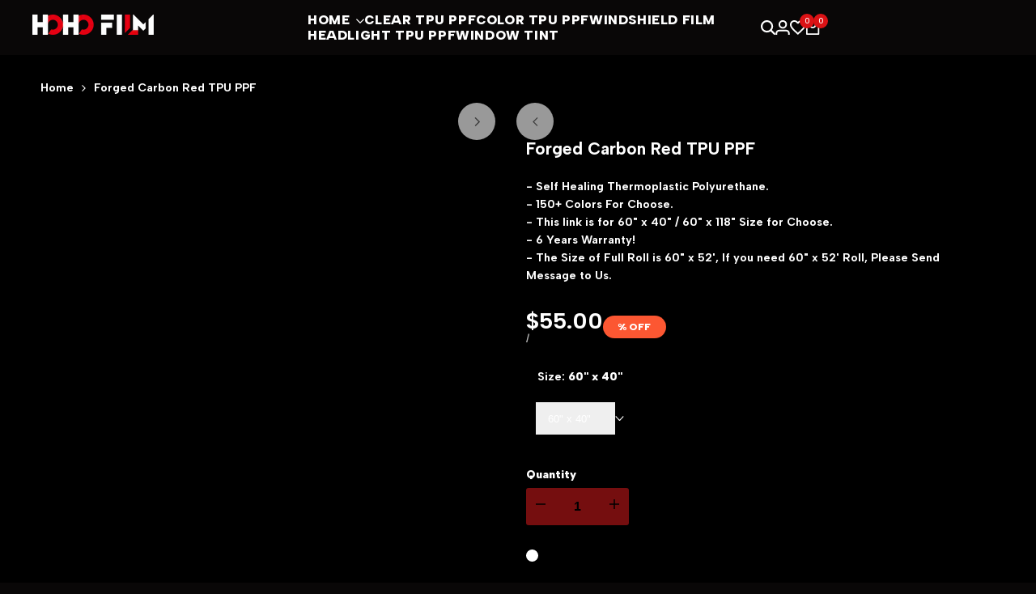

--- FILE ---
content_type: text/html; charset=utf-8
request_url: https://shop.hohofilm.com/?section_id=popover-currencies
body_size: 4909
content:
<div id="shopify-section-popover-currencies" class="shopify-section">
<hdt-popover class="hdt-popover-currencies hdt-popover hdt-dropdown hdt-hidden hdt-text-start hdt-current-scrollbar hdt-flag-size-sm" id="popover-currencies" placement="bottom" color-scheme="scheme-1" config='{ "closeRichlistSelect": true }'><form method="post" action="/localization" id="localization_form_currencies_" accept-charset="UTF-8" class="shopify-localization-form" enctype="multipart/form-data"><input type="hidden" name="form_type" value="localization" /><input type="hidden" name="utf8" value="✓" /><input type="hidden" name="_method" value="put" /><input type="hidden" name="return_to" value="/?section_id=popover-currencies" /><country-filter>
          <input type="search" class="hdt-country_filter hdt-input" value placeholder="Search" name="country_filter">
        </country-filter><hdt-richlist role="listbox" selected="US"><button type="submit" name="country_code" role="option" value="AF" data-name="Afghanistan" aria-selected="false"><img src="//cdn.shopify.com/static/images/flags/af.svg?width=32" alt="Afghanistan" srcset="//cdn.shopify.com/static/images/flags/af.svg?width=32 32w" width="32" height="24" loading="lazy" class="hdt-flag hdt-relative"><span>USD $ | Afghanistan</span>
          </button><button type="submit" name="country_code" role="option" value="AX" data-name="Åland Islands" aria-selected="false"><img src="//cdn.shopify.com/static/images/flags/ax.svg?width=32" alt="Åland Islands" srcset="//cdn.shopify.com/static/images/flags/ax.svg?width=32 32w" width="32" height="24" loading="lazy" class="hdt-flag hdt-relative"><span>USD $ | Åland Islands</span>
          </button><button type="submit" name="country_code" role="option" value="AL" data-name="Albania" aria-selected="false"><img src="//cdn.shopify.com/static/images/flags/al.svg?width=32" alt="Albania" srcset="//cdn.shopify.com/static/images/flags/al.svg?width=32 32w" width="32" height="24" loading="lazy" class="hdt-flag hdt-relative"><span>USD $ | Albania</span>
          </button><button type="submit" name="country_code" role="option" value="DZ" data-name="Algeria" aria-selected="false"><img src="//cdn.shopify.com/static/images/flags/dz.svg?width=32" alt="Algeria" srcset="//cdn.shopify.com/static/images/flags/dz.svg?width=32 32w" width="32" height="24" loading="lazy" class="hdt-flag hdt-relative"><span>USD $ | Algeria</span>
          </button><button type="submit" name="country_code" role="option" value="AD" data-name="Andorra" aria-selected="false"><img src="//cdn.shopify.com/static/images/flags/ad.svg?width=32" alt="Andorra" srcset="//cdn.shopify.com/static/images/flags/ad.svg?width=32 32w" width="32" height="24" loading="lazy" class="hdt-flag hdt-relative"><span>USD $ | Andorra</span>
          </button><button type="submit" name="country_code" role="option" value="AO" data-name="Angola" aria-selected="false"><img src="//cdn.shopify.com/static/images/flags/ao.svg?width=32" alt="Angola" srcset="//cdn.shopify.com/static/images/flags/ao.svg?width=32 32w" width="32" height="24" loading="lazy" class="hdt-flag hdt-relative"><span>USD $ | Angola</span>
          </button><button type="submit" name="country_code" role="option" value="AI" data-name="Anguilla" aria-selected="false"><img src="//cdn.shopify.com/static/images/flags/ai.svg?width=32" alt="Anguilla" srcset="//cdn.shopify.com/static/images/flags/ai.svg?width=32 32w" width="32" height="24" loading="lazy" class="hdt-flag hdt-relative"><span>USD $ | Anguilla</span>
          </button><button type="submit" name="country_code" role="option" value="AG" data-name="Antigua &amp; Barbuda" aria-selected="false"><img src="//cdn.shopify.com/static/images/flags/ag.svg?width=32" alt="Antigua &amp;amp; Barbuda" srcset="//cdn.shopify.com/static/images/flags/ag.svg?width=32 32w" width="32" height="24" loading="lazy" class="hdt-flag hdt-relative"><span>USD $ | Antigua &amp; Barbuda</span>
          </button><button type="submit" name="country_code" role="option" value="AR" data-name="Argentina" aria-selected="false"><img src="//cdn.shopify.com/static/images/flags/ar.svg?width=32" alt="Argentina" srcset="//cdn.shopify.com/static/images/flags/ar.svg?width=32 32w" width="32" height="24" loading="lazy" class="hdt-flag hdt-relative"><span>USD $ | Argentina</span>
          </button><button type="submit" name="country_code" role="option" value="AM" data-name="Armenia" aria-selected="false"><img src="//cdn.shopify.com/static/images/flags/am.svg?width=32" alt="Armenia" srcset="//cdn.shopify.com/static/images/flags/am.svg?width=32 32w" width="32" height="24" loading="lazy" class="hdt-flag hdt-relative"><span>USD $ | Armenia</span>
          </button><button type="submit" name="country_code" role="option" value="AW" data-name="Aruba" aria-selected="false"><img src="//cdn.shopify.com/static/images/flags/aw.svg?width=32" alt="Aruba" srcset="//cdn.shopify.com/static/images/flags/aw.svg?width=32 32w" width="32" height="24" loading="lazy" class="hdt-flag hdt-relative"><span>USD $ | Aruba</span>
          </button><button type="submit" name="country_code" role="option" value="AC" data-name="Ascension Island" aria-selected="false"><img src="//cdn.shopify.com/static/images/flags/ac.svg?width=32" alt="Ascension Island" srcset="//cdn.shopify.com/static/images/flags/ac.svg?width=32 32w" width="32" height="24" loading="lazy" class="hdt-flag hdt-relative"><span>USD $ | Ascension Island</span>
          </button><button type="submit" name="country_code" role="option" value="AU" data-name="Australia" aria-selected="false"><img src="//cdn.shopify.com/static/images/flags/au.svg?width=32" alt="Australia" srcset="//cdn.shopify.com/static/images/flags/au.svg?width=32 32w" width="32" height="24" loading="lazy" class="hdt-flag hdt-relative"><span>USD $ | Australia</span>
          </button><button type="submit" name="country_code" role="option" value="AT" data-name="Austria" aria-selected="false"><img src="//cdn.shopify.com/static/images/flags/at.svg?width=32" alt="Austria" srcset="//cdn.shopify.com/static/images/flags/at.svg?width=32 32w" width="32" height="24" loading="lazy" class="hdt-flag hdt-relative"><span>USD $ | Austria</span>
          </button><button type="submit" name="country_code" role="option" value="AZ" data-name="Azerbaijan" aria-selected="false"><img src="//cdn.shopify.com/static/images/flags/az.svg?width=32" alt="Azerbaijan" srcset="//cdn.shopify.com/static/images/flags/az.svg?width=32 32w" width="32" height="24" loading="lazy" class="hdt-flag hdt-relative"><span>USD $ | Azerbaijan</span>
          </button><button type="submit" name="country_code" role="option" value="BS" data-name="Bahamas" aria-selected="false"><img src="//cdn.shopify.com/static/images/flags/bs.svg?width=32" alt="Bahamas" srcset="//cdn.shopify.com/static/images/flags/bs.svg?width=32 32w" width="32" height="24" loading="lazy" class="hdt-flag hdt-relative"><span>USD $ | Bahamas</span>
          </button><button type="submit" name="country_code" role="option" value="BH" data-name="Bahrain" aria-selected="false"><img src="//cdn.shopify.com/static/images/flags/bh.svg?width=32" alt="Bahrain" srcset="//cdn.shopify.com/static/images/flags/bh.svg?width=32 32w" width="32" height="24" loading="lazy" class="hdt-flag hdt-relative"><span>USD $ | Bahrain</span>
          </button><button type="submit" name="country_code" role="option" value="BD" data-name="Bangladesh" aria-selected="false"><img src="//cdn.shopify.com/static/images/flags/bd.svg?width=32" alt="Bangladesh" srcset="//cdn.shopify.com/static/images/flags/bd.svg?width=32 32w" width="32" height="24" loading="lazy" class="hdt-flag hdt-relative"><span>USD $ | Bangladesh</span>
          </button><button type="submit" name="country_code" role="option" value="BB" data-name="Barbados" aria-selected="false"><img src="//cdn.shopify.com/static/images/flags/bb.svg?width=32" alt="Barbados" srcset="//cdn.shopify.com/static/images/flags/bb.svg?width=32 32w" width="32" height="24" loading="lazy" class="hdt-flag hdt-relative"><span>USD $ | Barbados</span>
          </button><button type="submit" name="country_code" role="option" value="BY" data-name="Belarus" aria-selected="false"><img src="//cdn.shopify.com/static/images/flags/by.svg?width=32" alt="Belarus" srcset="//cdn.shopify.com/static/images/flags/by.svg?width=32 32w" width="32" height="24" loading="lazy" class="hdt-flag hdt-relative"><span>USD $ | Belarus</span>
          </button><button type="submit" name="country_code" role="option" value="BE" data-name="Belgium" aria-selected="false"><img src="//cdn.shopify.com/static/images/flags/be.svg?width=32" alt="Belgium" srcset="//cdn.shopify.com/static/images/flags/be.svg?width=32 32w" width="32" height="24" loading="lazy" class="hdt-flag hdt-relative"><span>USD $ | Belgium</span>
          </button><button type="submit" name="country_code" role="option" value="BZ" data-name="Belize" aria-selected="false"><img src="//cdn.shopify.com/static/images/flags/bz.svg?width=32" alt="Belize" srcset="//cdn.shopify.com/static/images/flags/bz.svg?width=32 32w" width="32" height="24" loading="lazy" class="hdt-flag hdt-relative"><span>USD $ | Belize</span>
          </button><button type="submit" name="country_code" role="option" value="BJ" data-name="Benin" aria-selected="false"><img src="//cdn.shopify.com/static/images/flags/bj.svg?width=32" alt="Benin" srcset="//cdn.shopify.com/static/images/flags/bj.svg?width=32 32w" width="32" height="24" loading="lazy" class="hdt-flag hdt-relative"><span>USD $ | Benin</span>
          </button><button type="submit" name="country_code" role="option" value="BM" data-name="Bermuda" aria-selected="false"><img src="//cdn.shopify.com/static/images/flags/bm.svg?width=32" alt="Bermuda" srcset="//cdn.shopify.com/static/images/flags/bm.svg?width=32 32w" width="32" height="24" loading="lazy" class="hdt-flag hdt-relative"><span>USD $ | Bermuda</span>
          </button><button type="submit" name="country_code" role="option" value="BT" data-name="Bhutan" aria-selected="false"><img src="//cdn.shopify.com/static/images/flags/bt.svg?width=32" alt="Bhutan" srcset="//cdn.shopify.com/static/images/flags/bt.svg?width=32 32w" width="32" height="24" loading="lazy" class="hdt-flag hdt-relative"><span>USD $ | Bhutan</span>
          </button><button type="submit" name="country_code" role="option" value="BO" data-name="Bolivia" aria-selected="false"><img src="//cdn.shopify.com/static/images/flags/bo.svg?width=32" alt="Bolivia" srcset="//cdn.shopify.com/static/images/flags/bo.svg?width=32 32w" width="32" height="24" loading="lazy" class="hdt-flag hdt-relative"><span>USD $ | Bolivia</span>
          </button><button type="submit" name="country_code" role="option" value="BA" data-name="Bosnia &amp; Herzegovina" aria-selected="false"><img src="//cdn.shopify.com/static/images/flags/ba.svg?width=32" alt="Bosnia &amp;amp; Herzegovina" srcset="//cdn.shopify.com/static/images/flags/ba.svg?width=32 32w" width="32" height="24" loading="lazy" class="hdt-flag hdt-relative"><span>USD $ | Bosnia &amp; Herzegovina</span>
          </button><button type="submit" name="country_code" role="option" value="BW" data-name="Botswana" aria-selected="false"><img src="//cdn.shopify.com/static/images/flags/bw.svg?width=32" alt="Botswana" srcset="//cdn.shopify.com/static/images/flags/bw.svg?width=32 32w" width="32" height="24" loading="lazy" class="hdt-flag hdt-relative"><span>USD $ | Botswana</span>
          </button><button type="submit" name="country_code" role="option" value="BR" data-name="Brazil" aria-selected="false"><img src="//cdn.shopify.com/static/images/flags/br.svg?width=32" alt="Brazil" srcset="//cdn.shopify.com/static/images/flags/br.svg?width=32 32w" width="32" height="24" loading="lazy" class="hdt-flag hdt-relative"><span>USD $ | Brazil</span>
          </button><button type="submit" name="country_code" role="option" value="IO" data-name="British Indian Ocean Territory" aria-selected="false"><img src="//cdn.shopify.com/static/images/flags/io.svg?width=32" alt="British Indian Ocean Territory" srcset="//cdn.shopify.com/static/images/flags/io.svg?width=32 32w" width="32" height="24" loading="lazy" class="hdt-flag hdt-relative"><span>USD $ | British Indian Ocean Territory</span>
          </button><button type="submit" name="country_code" role="option" value="VG" data-name="British Virgin Islands" aria-selected="false"><img src="//cdn.shopify.com/static/images/flags/vg.svg?width=32" alt="British Virgin Islands" srcset="//cdn.shopify.com/static/images/flags/vg.svg?width=32 32w" width="32" height="24" loading="lazy" class="hdt-flag hdt-relative"><span>USD $ | British Virgin Islands</span>
          </button><button type="submit" name="country_code" role="option" value="BN" data-name="Brunei" aria-selected="false"><img src="//cdn.shopify.com/static/images/flags/bn.svg?width=32" alt="Brunei" srcset="//cdn.shopify.com/static/images/flags/bn.svg?width=32 32w" width="32" height="24" loading="lazy" class="hdt-flag hdt-relative"><span>USD $ | Brunei</span>
          </button><button type="submit" name="country_code" role="option" value="BG" data-name="Bulgaria" aria-selected="false"><img src="//cdn.shopify.com/static/images/flags/bg.svg?width=32" alt="Bulgaria" srcset="//cdn.shopify.com/static/images/flags/bg.svg?width=32 32w" width="32" height="24" loading="lazy" class="hdt-flag hdt-relative"><span>USD $ | Bulgaria</span>
          </button><button type="submit" name="country_code" role="option" value="BF" data-name="Burkina Faso" aria-selected="false"><img src="//cdn.shopify.com/static/images/flags/bf.svg?width=32" alt="Burkina Faso" srcset="//cdn.shopify.com/static/images/flags/bf.svg?width=32 32w" width="32" height="24" loading="lazy" class="hdt-flag hdt-relative"><span>USD $ | Burkina Faso</span>
          </button><button type="submit" name="country_code" role="option" value="BI" data-name="Burundi" aria-selected="false"><img src="//cdn.shopify.com/static/images/flags/bi.svg?width=32" alt="Burundi" srcset="//cdn.shopify.com/static/images/flags/bi.svg?width=32 32w" width="32" height="24" loading="lazy" class="hdt-flag hdt-relative"><span>USD $ | Burundi</span>
          </button><button type="submit" name="country_code" role="option" value="KH" data-name="Cambodia" aria-selected="false"><img src="//cdn.shopify.com/static/images/flags/kh.svg?width=32" alt="Cambodia" srcset="//cdn.shopify.com/static/images/flags/kh.svg?width=32 32w" width="32" height="24" loading="lazy" class="hdt-flag hdt-relative"><span>USD $ | Cambodia</span>
          </button><button type="submit" name="country_code" role="option" value="CM" data-name="Cameroon" aria-selected="false"><img src="//cdn.shopify.com/static/images/flags/cm.svg?width=32" alt="Cameroon" srcset="//cdn.shopify.com/static/images/flags/cm.svg?width=32 32w" width="32" height="24" loading="lazy" class="hdt-flag hdt-relative"><span>USD $ | Cameroon</span>
          </button><button type="submit" name="country_code" role="option" value="CA" data-name="Canada" aria-selected="false"><img src="//cdn.shopify.com/static/images/flags/ca.svg?width=32" alt="Canada" srcset="//cdn.shopify.com/static/images/flags/ca.svg?width=32 32w" width="32" height="24" loading="lazy" class="hdt-flag hdt-relative"><span>USD $ | Canada</span>
          </button><button type="submit" name="country_code" role="option" value="CV" data-name="Cape Verde" aria-selected="false"><img src="//cdn.shopify.com/static/images/flags/cv.svg?width=32" alt="Cape Verde" srcset="//cdn.shopify.com/static/images/flags/cv.svg?width=32 32w" width="32" height="24" loading="lazy" class="hdt-flag hdt-relative"><span>USD $ | Cape Verde</span>
          </button><button type="submit" name="country_code" role="option" value="BQ" data-name="Caribbean Netherlands" aria-selected="false"><img src="//cdn.shopify.com/static/images/flags/bq.svg?width=32" alt="Caribbean Netherlands" srcset="//cdn.shopify.com/static/images/flags/bq.svg?width=32 32w" width="32" height="24" loading="lazy" class="hdt-flag hdt-relative"><span>USD $ | Caribbean Netherlands</span>
          </button><button type="submit" name="country_code" role="option" value="KY" data-name="Cayman Islands" aria-selected="false"><img src="//cdn.shopify.com/static/images/flags/ky.svg?width=32" alt="Cayman Islands" srcset="//cdn.shopify.com/static/images/flags/ky.svg?width=32 32w" width="32" height="24" loading="lazy" class="hdt-flag hdt-relative"><span>USD $ | Cayman Islands</span>
          </button><button type="submit" name="country_code" role="option" value="CF" data-name="Central African Republic" aria-selected="false"><img src="//cdn.shopify.com/static/images/flags/cf.svg?width=32" alt="Central African Republic" srcset="//cdn.shopify.com/static/images/flags/cf.svg?width=32 32w" width="32" height="24" loading="lazy" class="hdt-flag hdt-relative"><span>USD $ | Central African Republic</span>
          </button><button type="submit" name="country_code" role="option" value="TD" data-name="Chad" aria-selected="false"><img src="//cdn.shopify.com/static/images/flags/td.svg?width=32" alt="Chad" srcset="//cdn.shopify.com/static/images/flags/td.svg?width=32 32w" width="32" height="24" loading="lazy" class="hdt-flag hdt-relative"><span>USD $ | Chad</span>
          </button><button type="submit" name="country_code" role="option" value="CL" data-name="Chile" aria-selected="false"><img src="//cdn.shopify.com/static/images/flags/cl.svg?width=32" alt="Chile" srcset="//cdn.shopify.com/static/images/flags/cl.svg?width=32 32w" width="32" height="24" loading="lazy" class="hdt-flag hdt-relative"><span>USD $ | Chile</span>
          </button><button type="submit" name="country_code" role="option" value="CN" data-name="China" aria-selected="false"><img src="//cdn.shopify.com/static/images/flags/cn.svg?width=32" alt="China" srcset="//cdn.shopify.com/static/images/flags/cn.svg?width=32 32w" width="32" height="24" loading="lazy" class="hdt-flag hdt-relative"><span>USD $ | China</span>
          </button><button type="submit" name="country_code" role="option" value="CX" data-name="Christmas Island" aria-selected="false"><img src="//cdn.shopify.com/static/images/flags/cx.svg?width=32" alt="Christmas Island" srcset="//cdn.shopify.com/static/images/flags/cx.svg?width=32 32w" width="32" height="24" loading="lazy" class="hdt-flag hdt-relative"><span>USD $ | Christmas Island</span>
          </button><button type="submit" name="country_code" role="option" value="CC" data-name="Cocos (Keeling) Islands" aria-selected="false"><img src="//cdn.shopify.com/static/images/flags/cc.svg?width=32" alt="Cocos (Keeling) Islands" srcset="//cdn.shopify.com/static/images/flags/cc.svg?width=32 32w" width="32" height="24" loading="lazy" class="hdt-flag hdt-relative"><span>USD $ | Cocos (Keeling) Islands</span>
          </button><button type="submit" name="country_code" role="option" value="CO" data-name="Colombia" aria-selected="false"><img src="//cdn.shopify.com/static/images/flags/co.svg?width=32" alt="Colombia" srcset="//cdn.shopify.com/static/images/flags/co.svg?width=32 32w" width="32" height="24" loading="lazy" class="hdt-flag hdt-relative"><span>USD $ | Colombia</span>
          </button><button type="submit" name="country_code" role="option" value="KM" data-name="Comoros" aria-selected="false"><img src="//cdn.shopify.com/static/images/flags/km.svg?width=32" alt="Comoros" srcset="//cdn.shopify.com/static/images/flags/km.svg?width=32 32w" width="32" height="24" loading="lazy" class="hdt-flag hdt-relative"><span>USD $ | Comoros</span>
          </button><button type="submit" name="country_code" role="option" value="CG" data-name="Congo - Brazzaville" aria-selected="false"><img src="//cdn.shopify.com/static/images/flags/cg.svg?width=32" alt="Congo - Brazzaville" srcset="//cdn.shopify.com/static/images/flags/cg.svg?width=32 32w" width="32" height="24" loading="lazy" class="hdt-flag hdt-relative"><span>USD $ | Congo - Brazzaville</span>
          </button><button type="submit" name="country_code" role="option" value="CD" data-name="Congo - Kinshasa" aria-selected="false"><img src="//cdn.shopify.com/static/images/flags/cd.svg?width=32" alt="Congo - Kinshasa" srcset="//cdn.shopify.com/static/images/flags/cd.svg?width=32 32w" width="32" height="24" loading="lazy" class="hdt-flag hdt-relative"><span>USD $ | Congo - Kinshasa</span>
          </button><button type="submit" name="country_code" role="option" value="CK" data-name="Cook Islands" aria-selected="false"><img src="//cdn.shopify.com/static/images/flags/ck.svg?width=32" alt="Cook Islands" srcset="//cdn.shopify.com/static/images/flags/ck.svg?width=32 32w" width="32" height="24" loading="lazy" class="hdt-flag hdt-relative"><span>USD $ | Cook Islands</span>
          </button><button type="submit" name="country_code" role="option" value="CR" data-name="Costa Rica" aria-selected="false"><img src="//cdn.shopify.com/static/images/flags/cr.svg?width=32" alt="Costa Rica" srcset="//cdn.shopify.com/static/images/flags/cr.svg?width=32 32w" width="32" height="24" loading="lazy" class="hdt-flag hdt-relative"><span>USD $ | Costa Rica</span>
          </button><button type="submit" name="country_code" role="option" value="CI" data-name="Côte d’Ivoire" aria-selected="false"><img src="//cdn.shopify.com/static/images/flags/ci.svg?width=32" alt="Côte d’Ivoire" srcset="//cdn.shopify.com/static/images/flags/ci.svg?width=32 32w" width="32" height="24" loading="lazy" class="hdt-flag hdt-relative"><span>USD $ | Côte d’Ivoire</span>
          </button><button type="submit" name="country_code" role="option" value="HR" data-name="Croatia" aria-selected="false"><img src="//cdn.shopify.com/static/images/flags/hr.svg?width=32" alt="Croatia" srcset="//cdn.shopify.com/static/images/flags/hr.svg?width=32 32w" width="32" height="24" loading="lazy" class="hdt-flag hdt-relative"><span>USD $ | Croatia</span>
          </button><button type="submit" name="country_code" role="option" value="CW" data-name="Curaçao" aria-selected="false"><img src="//cdn.shopify.com/static/images/flags/cw.svg?width=32" alt="Curaçao" srcset="//cdn.shopify.com/static/images/flags/cw.svg?width=32 32w" width="32" height="24" loading="lazy" class="hdt-flag hdt-relative"><span>USD $ | Curaçao</span>
          </button><button type="submit" name="country_code" role="option" value="CY" data-name="Cyprus" aria-selected="false"><img src="//cdn.shopify.com/static/images/flags/cy.svg?width=32" alt="Cyprus" srcset="//cdn.shopify.com/static/images/flags/cy.svg?width=32 32w" width="32" height="24" loading="lazy" class="hdt-flag hdt-relative"><span>USD $ | Cyprus</span>
          </button><button type="submit" name="country_code" role="option" value="CZ" data-name="Czechia" aria-selected="false"><img src="//cdn.shopify.com/static/images/flags/cz.svg?width=32" alt="Czechia" srcset="//cdn.shopify.com/static/images/flags/cz.svg?width=32 32w" width="32" height="24" loading="lazy" class="hdt-flag hdt-relative"><span>USD $ | Czechia</span>
          </button><button type="submit" name="country_code" role="option" value="DK" data-name="Denmark" aria-selected="false"><img src="//cdn.shopify.com/static/images/flags/dk.svg?width=32" alt="Denmark" srcset="//cdn.shopify.com/static/images/flags/dk.svg?width=32 32w" width="32" height="24" loading="lazy" class="hdt-flag hdt-relative"><span>USD $ | Denmark</span>
          </button><button type="submit" name="country_code" role="option" value="DJ" data-name="Djibouti" aria-selected="false"><img src="//cdn.shopify.com/static/images/flags/dj.svg?width=32" alt="Djibouti" srcset="//cdn.shopify.com/static/images/flags/dj.svg?width=32 32w" width="32" height="24" loading="lazy" class="hdt-flag hdt-relative"><span>USD $ | Djibouti</span>
          </button><button type="submit" name="country_code" role="option" value="DM" data-name="Dominica" aria-selected="false"><img src="//cdn.shopify.com/static/images/flags/dm.svg?width=32" alt="Dominica" srcset="//cdn.shopify.com/static/images/flags/dm.svg?width=32 32w" width="32" height="24" loading="lazy" class="hdt-flag hdt-relative"><span>USD $ | Dominica</span>
          </button><button type="submit" name="country_code" role="option" value="DO" data-name="Dominican Republic" aria-selected="false"><img src="//cdn.shopify.com/static/images/flags/do.svg?width=32" alt="Dominican Republic" srcset="//cdn.shopify.com/static/images/flags/do.svg?width=32 32w" width="32" height="24" loading="lazy" class="hdt-flag hdt-relative"><span>USD $ | Dominican Republic</span>
          </button><button type="submit" name="country_code" role="option" value="EC" data-name="Ecuador" aria-selected="false"><img src="//cdn.shopify.com/static/images/flags/ec.svg?width=32" alt="Ecuador" srcset="//cdn.shopify.com/static/images/flags/ec.svg?width=32 32w" width="32" height="24" loading="lazy" class="hdt-flag hdt-relative"><span>USD $ | Ecuador</span>
          </button><button type="submit" name="country_code" role="option" value="EG" data-name="Egypt" aria-selected="false"><img src="//cdn.shopify.com/static/images/flags/eg.svg?width=32" alt="Egypt" srcset="//cdn.shopify.com/static/images/flags/eg.svg?width=32 32w" width="32" height="24" loading="lazy" class="hdt-flag hdt-relative"><span>USD $ | Egypt</span>
          </button><button type="submit" name="country_code" role="option" value="SV" data-name="El Salvador" aria-selected="false"><img src="//cdn.shopify.com/static/images/flags/sv.svg?width=32" alt="El Salvador" srcset="//cdn.shopify.com/static/images/flags/sv.svg?width=32 32w" width="32" height="24" loading="lazy" class="hdt-flag hdt-relative"><span>USD $ | El Salvador</span>
          </button><button type="submit" name="country_code" role="option" value="GQ" data-name="Equatorial Guinea" aria-selected="false"><img src="//cdn.shopify.com/static/images/flags/gq.svg?width=32" alt="Equatorial Guinea" srcset="//cdn.shopify.com/static/images/flags/gq.svg?width=32 32w" width="32" height="24" loading="lazy" class="hdt-flag hdt-relative"><span>USD $ | Equatorial Guinea</span>
          </button><button type="submit" name="country_code" role="option" value="ER" data-name="Eritrea" aria-selected="false"><img src="//cdn.shopify.com/static/images/flags/er.svg?width=32" alt="Eritrea" srcset="//cdn.shopify.com/static/images/flags/er.svg?width=32 32w" width="32" height="24" loading="lazy" class="hdt-flag hdt-relative"><span>USD $ | Eritrea</span>
          </button><button type="submit" name="country_code" role="option" value="EE" data-name="Estonia" aria-selected="false"><img src="//cdn.shopify.com/static/images/flags/ee.svg?width=32" alt="Estonia" srcset="//cdn.shopify.com/static/images/flags/ee.svg?width=32 32w" width="32" height="24" loading="lazy" class="hdt-flag hdt-relative"><span>USD $ | Estonia</span>
          </button><button type="submit" name="country_code" role="option" value="SZ" data-name="Eswatini" aria-selected="false"><img src="//cdn.shopify.com/static/images/flags/sz.svg?width=32" alt="Eswatini" srcset="//cdn.shopify.com/static/images/flags/sz.svg?width=32 32w" width="32" height="24" loading="lazy" class="hdt-flag hdt-relative"><span>USD $ | Eswatini</span>
          </button><button type="submit" name="country_code" role="option" value="ET" data-name="Ethiopia" aria-selected="false"><img src="//cdn.shopify.com/static/images/flags/et.svg?width=32" alt="Ethiopia" srcset="//cdn.shopify.com/static/images/flags/et.svg?width=32 32w" width="32" height="24" loading="lazy" class="hdt-flag hdt-relative"><span>USD $ | Ethiopia</span>
          </button><button type="submit" name="country_code" role="option" value="FK" data-name="Falkland Islands" aria-selected="false"><img src="//cdn.shopify.com/static/images/flags/fk.svg?width=32" alt="Falkland Islands" srcset="//cdn.shopify.com/static/images/flags/fk.svg?width=32 32w" width="32" height="24" loading="lazy" class="hdt-flag hdt-relative"><span>USD $ | Falkland Islands</span>
          </button><button type="submit" name="country_code" role="option" value="FO" data-name="Faroe Islands" aria-selected="false"><img src="//cdn.shopify.com/static/images/flags/fo.svg?width=32" alt="Faroe Islands" srcset="//cdn.shopify.com/static/images/flags/fo.svg?width=32 32w" width="32" height="24" loading="lazy" class="hdt-flag hdt-relative"><span>USD $ | Faroe Islands</span>
          </button><button type="submit" name="country_code" role="option" value="FJ" data-name="Fiji" aria-selected="false"><img src="//cdn.shopify.com/static/images/flags/fj.svg?width=32" alt="Fiji" srcset="//cdn.shopify.com/static/images/flags/fj.svg?width=32 32w" width="32" height="24" loading="lazy" class="hdt-flag hdt-relative"><span>USD $ | Fiji</span>
          </button><button type="submit" name="country_code" role="option" value="FI" data-name="Finland" aria-selected="false"><img src="//cdn.shopify.com/static/images/flags/fi.svg?width=32" alt="Finland" srcset="//cdn.shopify.com/static/images/flags/fi.svg?width=32 32w" width="32" height="24" loading="lazy" class="hdt-flag hdt-relative"><span>USD $ | Finland</span>
          </button><button type="submit" name="country_code" role="option" value="FR" data-name="France" aria-selected="false"><img src="//cdn.shopify.com/static/images/flags/fr.svg?width=32" alt="France" srcset="//cdn.shopify.com/static/images/flags/fr.svg?width=32 32w" width="32" height="24" loading="lazy" class="hdt-flag hdt-relative"><span>USD $ | France</span>
          </button><button type="submit" name="country_code" role="option" value="GF" data-name="French Guiana" aria-selected="false"><img src="//cdn.shopify.com/static/images/flags/gf.svg?width=32" alt="French Guiana" srcset="//cdn.shopify.com/static/images/flags/gf.svg?width=32 32w" width="32" height="24" loading="lazy" class="hdt-flag hdt-relative"><span>USD $ | French Guiana</span>
          </button><button type="submit" name="country_code" role="option" value="PF" data-name="French Polynesia" aria-selected="false"><img src="//cdn.shopify.com/static/images/flags/pf.svg?width=32" alt="French Polynesia" srcset="//cdn.shopify.com/static/images/flags/pf.svg?width=32 32w" width="32" height="24" loading="lazy" class="hdt-flag hdt-relative"><span>USD $ | French Polynesia</span>
          </button><button type="submit" name="country_code" role="option" value="TF" data-name="French Southern Territories" aria-selected="false"><img src="//cdn.shopify.com/static/images/flags/tf.svg?width=32" alt="French Southern Territories" srcset="//cdn.shopify.com/static/images/flags/tf.svg?width=32 32w" width="32" height="24" loading="lazy" class="hdt-flag hdt-relative"><span>USD $ | French Southern Territories</span>
          </button><button type="submit" name="country_code" role="option" value="GA" data-name="Gabon" aria-selected="false"><img src="//cdn.shopify.com/static/images/flags/ga.svg?width=32" alt="Gabon" srcset="//cdn.shopify.com/static/images/flags/ga.svg?width=32 32w" width="32" height="24" loading="lazy" class="hdt-flag hdt-relative"><span>USD $ | Gabon</span>
          </button><button type="submit" name="country_code" role="option" value="GM" data-name="Gambia" aria-selected="false"><img src="//cdn.shopify.com/static/images/flags/gm.svg?width=32" alt="Gambia" srcset="//cdn.shopify.com/static/images/flags/gm.svg?width=32 32w" width="32" height="24" loading="lazy" class="hdt-flag hdt-relative"><span>USD $ | Gambia</span>
          </button><button type="submit" name="country_code" role="option" value="GE" data-name="Georgia" aria-selected="false"><img src="//cdn.shopify.com/static/images/flags/ge.svg?width=32" alt="Georgia" srcset="//cdn.shopify.com/static/images/flags/ge.svg?width=32 32w" width="32" height="24" loading="lazy" class="hdt-flag hdt-relative"><span>USD $ | Georgia</span>
          </button><button type="submit" name="country_code" role="option" value="DE" data-name="Germany" aria-selected="false"><img src="//cdn.shopify.com/static/images/flags/de.svg?width=32" alt="Germany" srcset="//cdn.shopify.com/static/images/flags/de.svg?width=32 32w" width="32" height="24" loading="lazy" class="hdt-flag hdt-relative"><span>USD $ | Germany</span>
          </button><button type="submit" name="country_code" role="option" value="GH" data-name="Ghana" aria-selected="false"><img src="//cdn.shopify.com/static/images/flags/gh.svg?width=32" alt="Ghana" srcset="//cdn.shopify.com/static/images/flags/gh.svg?width=32 32w" width="32" height="24" loading="lazy" class="hdt-flag hdt-relative"><span>USD $ | Ghana</span>
          </button><button type="submit" name="country_code" role="option" value="GI" data-name="Gibraltar" aria-selected="false"><img src="//cdn.shopify.com/static/images/flags/gi.svg?width=32" alt="Gibraltar" srcset="//cdn.shopify.com/static/images/flags/gi.svg?width=32 32w" width="32" height="24" loading="lazy" class="hdt-flag hdt-relative"><span>USD $ | Gibraltar</span>
          </button><button type="submit" name="country_code" role="option" value="GR" data-name="Greece" aria-selected="false"><img src="//cdn.shopify.com/static/images/flags/gr.svg?width=32" alt="Greece" srcset="//cdn.shopify.com/static/images/flags/gr.svg?width=32 32w" width="32" height="24" loading="lazy" class="hdt-flag hdt-relative"><span>USD $ | Greece</span>
          </button><button type="submit" name="country_code" role="option" value="GL" data-name="Greenland" aria-selected="false"><img src="//cdn.shopify.com/static/images/flags/gl.svg?width=32" alt="Greenland" srcset="//cdn.shopify.com/static/images/flags/gl.svg?width=32 32w" width="32" height="24" loading="lazy" class="hdt-flag hdt-relative"><span>USD $ | Greenland</span>
          </button><button type="submit" name="country_code" role="option" value="GD" data-name="Grenada" aria-selected="false"><img src="//cdn.shopify.com/static/images/flags/gd.svg?width=32" alt="Grenada" srcset="//cdn.shopify.com/static/images/flags/gd.svg?width=32 32w" width="32" height="24" loading="lazy" class="hdt-flag hdt-relative"><span>USD $ | Grenada</span>
          </button><button type="submit" name="country_code" role="option" value="GP" data-name="Guadeloupe" aria-selected="false"><img src="//cdn.shopify.com/static/images/flags/gp.svg?width=32" alt="Guadeloupe" srcset="//cdn.shopify.com/static/images/flags/gp.svg?width=32 32w" width="32" height="24" loading="lazy" class="hdt-flag hdt-relative"><span>USD $ | Guadeloupe</span>
          </button><button type="submit" name="country_code" role="option" value="GT" data-name="Guatemala" aria-selected="false"><img src="//cdn.shopify.com/static/images/flags/gt.svg?width=32" alt="Guatemala" srcset="//cdn.shopify.com/static/images/flags/gt.svg?width=32 32w" width="32" height="24" loading="lazy" class="hdt-flag hdt-relative"><span>USD $ | Guatemala</span>
          </button><button type="submit" name="country_code" role="option" value="GG" data-name="Guernsey" aria-selected="false"><img src="//cdn.shopify.com/static/images/flags/gg.svg?width=32" alt="Guernsey" srcset="//cdn.shopify.com/static/images/flags/gg.svg?width=32 32w" width="32" height="24" loading="lazy" class="hdt-flag hdt-relative"><span>USD $ | Guernsey</span>
          </button><button type="submit" name="country_code" role="option" value="GN" data-name="Guinea" aria-selected="false"><img src="//cdn.shopify.com/static/images/flags/gn.svg?width=32" alt="Guinea" srcset="//cdn.shopify.com/static/images/flags/gn.svg?width=32 32w" width="32" height="24" loading="lazy" class="hdt-flag hdt-relative"><span>USD $ | Guinea</span>
          </button><button type="submit" name="country_code" role="option" value="GW" data-name="Guinea-Bissau" aria-selected="false"><img src="//cdn.shopify.com/static/images/flags/gw.svg?width=32" alt="Guinea-Bissau" srcset="//cdn.shopify.com/static/images/flags/gw.svg?width=32 32w" width="32" height="24" loading="lazy" class="hdt-flag hdt-relative"><span>USD $ | Guinea-Bissau</span>
          </button><button type="submit" name="country_code" role="option" value="GY" data-name="Guyana" aria-selected="false"><img src="//cdn.shopify.com/static/images/flags/gy.svg?width=32" alt="Guyana" srcset="//cdn.shopify.com/static/images/flags/gy.svg?width=32 32w" width="32" height="24" loading="lazy" class="hdt-flag hdt-relative"><span>USD $ | Guyana</span>
          </button><button type="submit" name="country_code" role="option" value="HT" data-name="Haiti" aria-selected="false"><img src="//cdn.shopify.com/static/images/flags/ht.svg?width=32" alt="Haiti" srcset="//cdn.shopify.com/static/images/flags/ht.svg?width=32 32w" width="32" height="24" loading="lazy" class="hdt-flag hdt-relative"><span>USD $ | Haiti</span>
          </button><button type="submit" name="country_code" role="option" value="HN" data-name="Honduras" aria-selected="false"><img src="//cdn.shopify.com/static/images/flags/hn.svg?width=32" alt="Honduras" srcset="//cdn.shopify.com/static/images/flags/hn.svg?width=32 32w" width="32" height="24" loading="lazy" class="hdt-flag hdt-relative"><span>USD $ | Honduras</span>
          </button><button type="submit" name="country_code" role="option" value="HK" data-name="Hong Kong SAR" aria-selected="false"><img src="//cdn.shopify.com/static/images/flags/hk.svg?width=32" alt="Hong Kong SAR" srcset="//cdn.shopify.com/static/images/flags/hk.svg?width=32 32w" width="32" height="24" loading="lazy" class="hdt-flag hdt-relative"><span>USD $ | Hong Kong SAR</span>
          </button><button type="submit" name="country_code" role="option" value="HU" data-name="Hungary" aria-selected="false"><img src="//cdn.shopify.com/static/images/flags/hu.svg?width=32" alt="Hungary" srcset="//cdn.shopify.com/static/images/flags/hu.svg?width=32 32w" width="32" height="24" loading="lazy" class="hdt-flag hdt-relative"><span>USD $ | Hungary</span>
          </button><button type="submit" name="country_code" role="option" value="IS" data-name="Iceland" aria-selected="false"><img src="//cdn.shopify.com/static/images/flags/is.svg?width=32" alt="Iceland" srcset="//cdn.shopify.com/static/images/flags/is.svg?width=32 32w" width="32" height="24" loading="lazy" class="hdt-flag hdt-relative"><span>USD $ | Iceland</span>
          </button><button type="submit" name="country_code" role="option" value="IN" data-name="India" aria-selected="false"><img src="//cdn.shopify.com/static/images/flags/in.svg?width=32" alt="India" srcset="//cdn.shopify.com/static/images/flags/in.svg?width=32 32w" width="32" height="24" loading="lazy" class="hdt-flag hdt-relative"><span>USD $ | India</span>
          </button><button type="submit" name="country_code" role="option" value="ID" data-name="Indonesia" aria-selected="false"><img src="//cdn.shopify.com/static/images/flags/id.svg?width=32" alt="Indonesia" srcset="//cdn.shopify.com/static/images/flags/id.svg?width=32 32w" width="32" height="24" loading="lazy" class="hdt-flag hdt-relative"><span>USD $ | Indonesia</span>
          </button><button type="submit" name="country_code" role="option" value="IQ" data-name="Iraq" aria-selected="false"><img src="//cdn.shopify.com/static/images/flags/iq.svg?width=32" alt="Iraq" srcset="//cdn.shopify.com/static/images/flags/iq.svg?width=32 32w" width="32" height="24" loading="lazy" class="hdt-flag hdt-relative"><span>USD $ | Iraq</span>
          </button><button type="submit" name="country_code" role="option" value="IE" data-name="Ireland" aria-selected="false"><img src="//cdn.shopify.com/static/images/flags/ie.svg?width=32" alt="Ireland" srcset="//cdn.shopify.com/static/images/flags/ie.svg?width=32 32w" width="32" height="24" loading="lazy" class="hdt-flag hdt-relative"><span>USD $ | Ireland</span>
          </button><button type="submit" name="country_code" role="option" value="IM" data-name="Isle of Man" aria-selected="false"><img src="//cdn.shopify.com/static/images/flags/im.svg?width=32" alt="Isle of Man" srcset="//cdn.shopify.com/static/images/flags/im.svg?width=32 32w" width="32" height="24" loading="lazy" class="hdt-flag hdt-relative"><span>USD $ | Isle of Man</span>
          </button><button type="submit" name="country_code" role="option" value="IL" data-name="Israel" aria-selected="false"><img src="//cdn.shopify.com/static/images/flags/il.svg?width=32" alt="Israel" srcset="//cdn.shopify.com/static/images/flags/il.svg?width=32 32w" width="32" height="24" loading="lazy" class="hdt-flag hdt-relative"><span>USD $ | Israel</span>
          </button><button type="submit" name="country_code" role="option" value="IT" data-name="Italy" aria-selected="false"><img src="//cdn.shopify.com/static/images/flags/it.svg?width=32" alt="Italy" srcset="//cdn.shopify.com/static/images/flags/it.svg?width=32 32w" width="32" height="24" loading="lazy" class="hdt-flag hdt-relative"><span>USD $ | Italy</span>
          </button><button type="submit" name="country_code" role="option" value="JM" data-name="Jamaica" aria-selected="false"><img src="//cdn.shopify.com/static/images/flags/jm.svg?width=32" alt="Jamaica" srcset="//cdn.shopify.com/static/images/flags/jm.svg?width=32 32w" width="32" height="24" loading="lazy" class="hdt-flag hdt-relative"><span>USD $ | Jamaica</span>
          </button><button type="submit" name="country_code" role="option" value="JP" data-name="Japan" aria-selected="false"><img src="//cdn.shopify.com/static/images/flags/jp.svg?width=32" alt="Japan" srcset="//cdn.shopify.com/static/images/flags/jp.svg?width=32 32w" width="32" height="24" loading="lazy" class="hdt-flag hdt-relative"><span>USD $ | Japan</span>
          </button><button type="submit" name="country_code" role="option" value="JE" data-name="Jersey" aria-selected="false"><img src="//cdn.shopify.com/static/images/flags/je.svg?width=32" alt="Jersey" srcset="//cdn.shopify.com/static/images/flags/je.svg?width=32 32w" width="32" height="24" loading="lazy" class="hdt-flag hdt-relative"><span>USD $ | Jersey</span>
          </button><button type="submit" name="country_code" role="option" value="JO" data-name="Jordan" aria-selected="false"><img src="//cdn.shopify.com/static/images/flags/jo.svg?width=32" alt="Jordan" srcset="//cdn.shopify.com/static/images/flags/jo.svg?width=32 32w" width="32" height="24" loading="lazy" class="hdt-flag hdt-relative"><span>USD $ | Jordan</span>
          </button><button type="submit" name="country_code" role="option" value="KZ" data-name="Kazakhstan" aria-selected="false"><img src="//cdn.shopify.com/static/images/flags/kz.svg?width=32" alt="Kazakhstan" srcset="//cdn.shopify.com/static/images/flags/kz.svg?width=32 32w" width="32" height="24" loading="lazy" class="hdt-flag hdt-relative"><span>USD $ | Kazakhstan</span>
          </button><button type="submit" name="country_code" role="option" value="KE" data-name="Kenya" aria-selected="false"><img src="//cdn.shopify.com/static/images/flags/ke.svg?width=32" alt="Kenya" srcset="//cdn.shopify.com/static/images/flags/ke.svg?width=32 32w" width="32" height="24" loading="lazy" class="hdt-flag hdt-relative"><span>USD $ | Kenya</span>
          </button><button type="submit" name="country_code" role="option" value="KI" data-name="Kiribati" aria-selected="false"><img src="//cdn.shopify.com/static/images/flags/ki.svg?width=32" alt="Kiribati" srcset="//cdn.shopify.com/static/images/flags/ki.svg?width=32 32w" width="32" height="24" loading="lazy" class="hdt-flag hdt-relative"><span>USD $ | Kiribati</span>
          </button><button type="submit" name="country_code" role="option" value="XK" data-name="Kosovo" aria-selected="false"><img src="//cdn.shopify.com/static/images/flags/xk.svg?width=32" alt="Kosovo" srcset="//cdn.shopify.com/static/images/flags/xk.svg?width=32 32w" width="32" height="24" loading="lazy" class="hdt-flag hdt-relative"><span>USD $ | Kosovo</span>
          </button><button type="submit" name="country_code" role="option" value="KW" data-name="Kuwait" aria-selected="false"><img src="//cdn.shopify.com/static/images/flags/kw.svg?width=32" alt="Kuwait" srcset="//cdn.shopify.com/static/images/flags/kw.svg?width=32 32w" width="32" height="24" loading="lazy" class="hdt-flag hdt-relative"><span>USD $ | Kuwait</span>
          </button><button type="submit" name="country_code" role="option" value="KG" data-name="Kyrgyzstan" aria-selected="false"><img src="//cdn.shopify.com/static/images/flags/kg.svg?width=32" alt="Kyrgyzstan" srcset="//cdn.shopify.com/static/images/flags/kg.svg?width=32 32w" width="32" height="24" loading="lazy" class="hdt-flag hdt-relative"><span>USD $ | Kyrgyzstan</span>
          </button><button type="submit" name="country_code" role="option" value="LA" data-name="Laos" aria-selected="false"><img src="//cdn.shopify.com/static/images/flags/la.svg?width=32" alt="Laos" srcset="//cdn.shopify.com/static/images/flags/la.svg?width=32 32w" width="32" height="24" loading="lazy" class="hdt-flag hdt-relative"><span>USD $ | Laos</span>
          </button><button type="submit" name="country_code" role="option" value="LV" data-name="Latvia" aria-selected="false"><img src="//cdn.shopify.com/static/images/flags/lv.svg?width=32" alt="Latvia" srcset="//cdn.shopify.com/static/images/flags/lv.svg?width=32 32w" width="32" height="24" loading="lazy" class="hdt-flag hdt-relative"><span>USD $ | Latvia</span>
          </button><button type="submit" name="country_code" role="option" value="LB" data-name="Lebanon" aria-selected="false"><img src="//cdn.shopify.com/static/images/flags/lb.svg?width=32" alt="Lebanon" srcset="//cdn.shopify.com/static/images/flags/lb.svg?width=32 32w" width="32" height="24" loading="lazy" class="hdt-flag hdt-relative"><span>USD $ | Lebanon</span>
          </button><button type="submit" name="country_code" role="option" value="LS" data-name="Lesotho" aria-selected="false"><img src="//cdn.shopify.com/static/images/flags/ls.svg?width=32" alt="Lesotho" srcset="//cdn.shopify.com/static/images/flags/ls.svg?width=32 32w" width="32" height="24" loading="lazy" class="hdt-flag hdt-relative"><span>USD $ | Lesotho</span>
          </button><button type="submit" name="country_code" role="option" value="LR" data-name="Liberia" aria-selected="false"><img src="//cdn.shopify.com/static/images/flags/lr.svg?width=32" alt="Liberia" srcset="//cdn.shopify.com/static/images/flags/lr.svg?width=32 32w" width="32" height="24" loading="lazy" class="hdt-flag hdt-relative"><span>USD $ | Liberia</span>
          </button><button type="submit" name="country_code" role="option" value="LY" data-name="Libya" aria-selected="false"><img src="//cdn.shopify.com/static/images/flags/ly.svg?width=32" alt="Libya" srcset="//cdn.shopify.com/static/images/flags/ly.svg?width=32 32w" width="32" height="24" loading="lazy" class="hdt-flag hdt-relative"><span>USD $ | Libya</span>
          </button><button type="submit" name="country_code" role="option" value="LI" data-name="Liechtenstein" aria-selected="false"><img src="//cdn.shopify.com/static/images/flags/li.svg?width=32" alt="Liechtenstein" srcset="//cdn.shopify.com/static/images/flags/li.svg?width=32 32w" width="32" height="24" loading="lazy" class="hdt-flag hdt-relative"><span>USD $ | Liechtenstein</span>
          </button><button type="submit" name="country_code" role="option" value="LT" data-name="Lithuania" aria-selected="false"><img src="//cdn.shopify.com/static/images/flags/lt.svg?width=32" alt="Lithuania" srcset="//cdn.shopify.com/static/images/flags/lt.svg?width=32 32w" width="32" height="24" loading="lazy" class="hdt-flag hdt-relative"><span>USD $ | Lithuania</span>
          </button><button type="submit" name="country_code" role="option" value="LU" data-name="Luxembourg" aria-selected="false"><img src="//cdn.shopify.com/static/images/flags/lu.svg?width=32" alt="Luxembourg" srcset="//cdn.shopify.com/static/images/flags/lu.svg?width=32 32w" width="32" height="24" loading="lazy" class="hdt-flag hdt-relative"><span>USD $ | Luxembourg</span>
          </button><button type="submit" name="country_code" role="option" value="MO" data-name="Macao SAR" aria-selected="false"><img src="//cdn.shopify.com/static/images/flags/mo.svg?width=32" alt="Macao SAR" srcset="//cdn.shopify.com/static/images/flags/mo.svg?width=32 32w" width="32" height="24" loading="lazy" class="hdt-flag hdt-relative"><span>USD $ | Macao SAR</span>
          </button><button type="submit" name="country_code" role="option" value="MG" data-name="Madagascar" aria-selected="false"><img src="//cdn.shopify.com/static/images/flags/mg.svg?width=32" alt="Madagascar" srcset="//cdn.shopify.com/static/images/flags/mg.svg?width=32 32w" width="32" height="24" loading="lazy" class="hdt-flag hdt-relative"><span>USD $ | Madagascar</span>
          </button><button type="submit" name="country_code" role="option" value="MW" data-name="Malawi" aria-selected="false"><img src="//cdn.shopify.com/static/images/flags/mw.svg?width=32" alt="Malawi" srcset="//cdn.shopify.com/static/images/flags/mw.svg?width=32 32w" width="32" height="24" loading="lazy" class="hdt-flag hdt-relative"><span>USD $ | Malawi</span>
          </button><button type="submit" name="country_code" role="option" value="MY" data-name="Malaysia" aria-selected="false"><img src="//cdn.shopify.com/static/images/flags/my.svg?width=32" alt="Malaysia" srcset="//cdn.shopify.com/static/images/flags/my.svg?width=32 32w" width="32" height="24" loading="lazy" class="hdt-flag hdt-relative"><span>USD $ | Malaysia</span>
          </button><button type="submit" name="country_code" role="option" value="MV" data-name="Maldives" aria-selected="false"><img src="//cdn.shopify.com/static/images/flags/mv.svg?width=32" alt="Maldives" srcset="//cdn.shopify.com/static/images/flags/mv.svg?width=32 32w" width="32" height="24" loading="lazy" class="hdt-flag hdt-relative"><span>USD $ | Maldives</span>
          </button><button type="submit" name="country_code" role="option" value="ML" data-name="Mali" aria-selected="false"><img src="//cdn.shopify.com/static/images/flags/ml.svg?width=32" alt="Mali" srcset="//cdn.shopify.com/static/images/flags/ml.svg?width=32 32w" width="32" height="24" loading="lazy" class="hdt-flag hdt-relative"><span>USD $ | Mali</span>
          </button><button type="submit" name="country_code" role="option" value="MT" data-name="Malta" aria-selected="false"><img src="//cdn.shopify.com/static/images/flags/mt.svg?width=32" alt="Malta" srcset="//cdn.shopify.com/static/images/flags/mt.svg?width=32 32w" width="32" height="24" loading="lazy" class="hdt-flag hdt-relative"><span>USD $ | Malta</span>
          </button><button type="submit" name="country_code" role="option" value="MQ" data-name="Martinique" aria-selected="false"><img src="//cdn.shopify.com/static/images/flags/mq.svg?width=32" alt="Martinique" srcset="//cdn.shopify.com/static/images/flags/mq.svg?width=32 32w" width="32" height="24" loading="lazy" class="hdt-flag hdt-relative"><span>USD $ | Martinique</span>
          </button><button type="submit" name="country_code" role="option" value="MR" data-name="Mauritania" aria-selected="false"><img src="//cdn.shopify.com/static/images/flags/mr.svg?width=32" alt="Mauritania" srcset="//cdn.shopify.com/static/images/flags/mr.svg?width=32 32w" width="32" height="24" loading="lazy" class="hdt-flag hdt-relative"><span>USD $ | Mauritania</span>
          </button><button type="submit" name="country_code" role="option" value="MU" data-name="Mauritius" aria-selected="false"><img src="//cdn.shopify.com/static/images/flags/mu.svg?width=32" alt="Mauritius" srcset="//cdn.shopify.com/static/images/flags/mu.svg?width=32 32w" width="32" height="24" loading="lazy" class="hdt-flag hdt-relative"><span>USD $ | Mauritius</span>
          </button><button type="submit" name="country_code" role="option" value="YT" data-name="Mayotte" aria-selected="false"><img src="//cdn.shopify.com/static/images/flags/yt.svg?width=32" alt="Mayotte" srcset="//cdn.shopify.com/static/images/flags/yt.svg?width=32 32w" width="32" height="24" loading="lazy" class="hdt-flag hdt-relative"><span>USD $ | Mayotte</span>
          </button><button type="submit" name="country_code" role="option" value="MX" data-name="Mexico" aria-selected="false"><img src="//cdn.shopify.com/static/images/flags/mx.svg?width=32" alt="Mexico" srcset="//cdn.shopify.com/static/images/flags/mx.svg?width=32 32w" width="32" height="24" loading="lazy" class="hdt-flag hdt-relative"><span>USD $ | Mexico</span>
          </button><button type="submit" name="country_code" role="option" value="MD" data-name="Moldova" aria-selected="false"><img src="//cdn.shopify.com/static/images/flags/md.svg?width=32" alt="Moldova" srcset="//cdn.shopify.com/static/images/flags/md.svg?width=32 32w" width="32" height="24" loading="lazy" class="hdt-flag hdt-relative"><span>USD $ | Moldova</span>
          </button><button type="submit" name="country_code" role="option" value="MC" data-name="Monaco" aria-selected="false"><img src="//cdn.shopify.com/static/images/flags/mc.svg?width=32" alt="Monaco" srcset="//cdn.shopify.com/static/images/flags/mc.svg?width=32 32w" width="32" height="24" loading="lazy" class="hdt-flag hdt-relative"><span>USD $ | Monaco</span>
          </button><button type="submit" name="country_code" role="option" value="MN" data-name="Mongolia" aria-selected="false"><img src="//cdn.shopify.com/static/images/flags/mn.svg?width=32" alt="Mongolia" srcset="//cdn.shopify.com/static/images/flags/mn.svg?width=32 32w" width="32" height="24" loading="lazy" class="hdt-flag hdt-relative"><span>USD $ | Mongolia</span>
          </button><button type="submit" name="country_code" role="option" value="ME" data-name="Montenegro" aria-selected="false"><img src="//cdn.shopify.com/static/images/flags/me.svg?width=32" alt="Montenegro" srcset="//cdn.shopify.com/static/images/flags/me.svg?width=32 32w" width="32" height="24" loading="lazy" class="hdt-flag hdt-relative"><span>USD $ | Montenegro</span>
          </button><button type="submit" name="country_code" role="option" value="MS" data-name="Montserrat" aria-selected="false"><img src="//cdn.shopify.com/static/images/flags/ms.svg?width=32" alt="Montserrat" srcset="//cdn.shopify.com/static/images/flags/ms.svg?width=32 32w" width="32" height="24" loading="lazy" class="hdt-flag hdt-relative"><span>USD $ | Montserrat</span>
          </button><button type="submit" name="country_code" role="option" value="MA" data-name="Morocco" aria-selected="false"><img src="//cdn.shopify.com/static/images/flags/ma.svg?width=32" alt="Morocco" srcset="//cdn.shopify.com/static/images/flags/ma.svg?width=32 32w" width="32" height="24" loading="lazy" class="hdt-flag hdt-relative"><span>USD $ | Morocco</span>
          </button><button type="submit" name="country_code" role="option" value="MZ" data-name="Mozambique" aria-selected="false"><img src="//cdn.shopify.com/static/images/flags/mz.svg?width=32" alt="Mozambique" srcset="//cdn.shopify.com/static/images/flags/mz.svg?width=32 32w" width="32" height="24" loading="lazy" class="hdt-flag hdt-relative"><span>USD $ | Mozambique</span>
          </button><button type="submit" name="country_code" role="option" value="MM" data-name="Myanmar (Burma)" aria-selected="false"><img src="//cdn.shopify.com/static/images/flags/mm.svg?width=32" alt="Myanmar (Burma)" srcset="//cdn.shopify.com/static/images/flags/mm.svg?width=32 32w" width="32" height="24" loading="lazy" class="hdt-flag hdt-relative"><span>USD $ | Myanmar (Burma)</span>
          </button><button type="submit" name="country_code" role="option" value="NA" data-name="Namibia" aria-selected="false"><img src="//cdn.shopify.com/static/images/flags/na.svg?width=32" alt="Namibia" srcset="//cdn.shopify.com/static/images/flags/na.svg?width=32 32w" width="32" height="24" loading="lazy" class="hdt-flag hdt-relative"><span>USD $ | Namibia</span>
          </button><button type="submit" name="country_code" role="option" value="NR" data-name="Nauru" aria-selected="false"><img src="//cdn.shopify.com/static/images/flags/nr.svg?width=32" alt="Nauru" srcset="//cdn.shopify.com/static/images/flags/nr.svg?width=32 32w" width="32" height="24" loading="lazy" class="hdt-flag hdt-relative"><span>USD $ | Nauru</span>
          </button><button type="submit" name="country_code" role="option" value="NP" data-name="Nepal" aria-selected="false"><img src="//cdn.shopify.com/static/images/flags/np.svg?width=32" alt="Nepal" srcset="//cdn.shopify.com/static/images/flags/np.svg?width=32 32w" width="32" height="24" loading="lazy" class="hdt-flag hdt-relative"><span>USD $ | Nepal</span>
          </button><button type="submit" name="country_code" role="option" value="NL" data-name="Netherlands" aria-selected="false"><img src="//cdn.shopify.com/static/images/flags/nl.svg?width=32" alt="Netherlands" srcset="//cdn.shopify.com/static/images/flags/nl.svg?width=32 32w" width="32" height="24" loading="lazy" class="hdt-flag hdt-relative"><span>USD $ | Netherlands</span>
          </button><button type="submit" name="country_code" role="option" value="NC" data-name="New Caledonia" aria-selected="false"><img src="//cdn.shopify.com/static/images/flags/nc.svg?width=32" alt="New Caledonia" srcset="//cdn.shopify.com/static/images/flags/nc.svg?width=32 32w" width="32" height="24" loading="lazy" class="hdt-flag hdt-relative"><span>USD $ | New Caledonia</span>
          </button><button type="submit" name="country_code" role="option" value="NZ" data-name="New Zealand" aria-selected="false"><img src="//cdn.shopify.com/static/images/flags/nz.svg?width=32" alt="New Zealand" srcset="//cdn.shopify.com/static/images/flags/nz.svg?width=32 32w" width="32" height="24" loading="lazy" class="hdt-flag hdt-relative"><span>USD $ | New Zealand</span>
          </button><button type="submit" name="country_code" role="option" value="NI" data-name="Nicaragua" aria-selected="false"><img src="//cdn.shopify.com/static/images/flags/ni.svg?width=32" alt="Nicaragua" srcset="//cdn.shopify.com/static/images/flags/ni.svg?width=32 32w" width="32" height="24" loading="lazy" class="hdt-flag hdt-relative"><span>USD $ | Nicaragua</span>
          </button><button type="submit" name="country_code" role="option" value="NE" data-name="Niger" aria-selected="false"><img src="//cdn.shopify.com/static/images/flags/ne.svg?width=32" alt="Niger" srcset="//cdn.shopify.com/static/images/flags/ne.svg?width=32 32w" width="32" height="24" loading="lazy" class="hdt-flag hdt-relative"><span>USD $ | Niger</span>
          </button><button type="submit" name="country_code" role="option" value="NG" data-name="Nigeria" aria-selected="false"><img src="//cdn.shopify.com/static/images/flags/ng.svg?width=32" alt="Nigeria" srcset="//cdn.shopify.com/static/images/flags/ng.svg?width=32 32w" width="32" height="24" loading="lazy" class="hdt-flag hdt-relative"><span>USD $ | Nigeria</span>
          </button><button type="submit" name="country_code" role="option" value="NU" data-name="Niue" aria-selected="false"><img src="//cdn.shopify.com/static/images/flags/nu.svg?width=32" alt="Niue" srcset="//cdn.shopify.com/static/images/flags/nu.svg?width=32 32w" width="32" height="24" loading="lazy" class="hdt-flag hdt-relative"><span>USD $ | Niue</span>
          </button><button type="submit" name="country_code" role="option" value="NF" data-name="Norfolk Island" aria-selected="false"><img src="//cdn.shopify.com/static/images/flags/nf.svg?width=32" alt="Norfolk Island" srcset="//cdn.shopify.com/static/images/flags/nf.svg?width=32 32w" width="32" height="24" loading="lazy" class="hdt-flag hdt-relative"><span>USD $ | Norfolk Island</span>
          </button><button type="submit" name="country_code" role="option" value="MK" data-name="North Macedonia" aria-selected="false"><img src="//cdn.shopify.com/static/images/flags/mk.svg?width=32" alt="North Macedonia" srcset="//cdn.shopify.com/static/images/flags/mk.svg?width=32 32w" width="32" height="24" loading="lazy" class="hdt-flag hdt-relative"><span>USD $ | North Macedonia</span>
          </button><button type="submit" name="country_code" role="option" value="NO" data-name="Norway" aria-selected="false"><img src="//cdn.shopify.com/static/images/flags/no.svg?width=32" alt="Norway" srcset="//cdn.shopify.com/static/images/flags/no.svg?width=32 32w" width="32" height="24" loading="lazy" class="hdt-flag hdt-relative"><span>USD $ | Norway</span>
          </button><button type="submit" name="country_code" role="option" value="OM" data-name="Oman" aria-selected="false"><img src="//cdn.shopify.com/static/images/flags/om.svg?width=32" alt="Oman" srcset="//cdn.shopify.com/static/images/flags/om.svg?width=32 32w" width="32" height="24" loading="lazy" class="hdt-flag hdt-relative"><span>USD $ | Oman</span>
          </button><button type="submit" name="country_code" role="option" value="PK" data-name="Pakistan" aria-selected="false"><img src="//cdn.shopify.com/static/images/flags/pk.svg?width=32" alt="Pakistan" srcset="//cdn.shopify.com/static/images/flags/pk.svg?width=32 32w" width="32" height="24" loading="lazy" class="hdt-flag hdt-relative"><span>USD $ | Pakistan</span>
          </button><button type="submit" name="country_code" role="option" value="PS" data-name="Palestinian Territories" aria-selected="false"><img src="//cdn.shopify.com/static/images/flags/ps.svg?width=32" alt="Palestinian Territories" srcset="//cdn.shopify.com/static/images/flags/ps.svg?width=32 32w" width="32" height="24" loading="lazy" class="hdt-flag hdt-relative"><span>USD $ | Palestinian Territories</span>
          </button><button type="submit" name="country_code" role="option" value="PA" data-name="Panama" aria-selected="false"><img src="//cdn.shopify.com/static/images/flags/pa.svg?width=32" alt="Panama" srcset="//cdn.shopify.com/static/images/flags/pa.svg?width=32 32w" width="32" height="24" loading="lazy" class="hdt-flag hdt-relative"><span>USD $ | Panama</span>
          </button><button type="submit" name="country_code" role="option" value="PG" data-name="Papua New Guinea" aria-selected="false"><img src="//cdn.shopify.com/static/images/flags/pg.svg?width=32" alt="Papua New Guinea" srcset="//cdn.shopify.com/static/images/flags/pg.svg?width=32 32w" width="32" height="24" loading="lazy" class="hdt-flag hdt-relative"><span>USD $ | Papua New Guinea</span>
          </button><button type="submit" name="country_code" role="option" value="PY" data-name="Paraguay" aria-selected="false"><img src="//cdn.shopify.com/static/images/flags/py.svg?width=32" alt="Paraguay" srcset="//cdn.shopify.com/static/images/flags/py.svg?width=32 32w" width="32" height="24" loading="lazy" class="hdt-flag hdt-relative"><span>USD $ | Paraguay</span>
          </button><button type="submit" name="country_code" role="option" value="PE" data-name="Peru" aria-selected="false"><img src="//cdn.shopify.com/static/images/flags/pe.svg?width=32" alt="Peru" srcset="//cdn.shopify.com/static/images/flags/pe.svg?width=32 32w" width="32" height="24" loading="lazy" class="hdt-flag hdt-relative"><span>USD $ | Peru</span>
          </button><button type="submit" name="country_code" role="option" value="PH" data-name="Philippines" aria-selected="false"><img src="//cdn.shopify.com/static/images/flags/ph.svg?width=32" alt="Philippines" srcset="//cdn.shopify.com/static/images/flags/ph.svg?width=32 32w" width="32" height="24" loading="lazy" class="hdt-flag hdt-relative"><span>USD $ | Philippines</span>
          </button><button type="submit" name="country_code" role="option" value="PN" data-name="Pitcairn Islands" aria-selected="false"><img src="//cdn.shopify.com/static/images/flags/pn.svg?width=32" alt="Pitcairn Islands" srcset="//cdn.shopify.com/static/images/flags/pn.svg?width=32 32w" width="32" height="24" loading="lazy" class="hdt-flag hdt-relative"><span>USD $ | Pitcairn Islands</span>
          </button><button type="submit" name="country_code" role="option" value="PL" data-name="Poland" aria-selected="false"><img src="//cdn.shopify.com/static/images/flags/pl.svg?width=32" alt="Poland" srcset="//cdn.shopify.com/static/images/flags/pl.svg?width=32 32w" width="32" height="24" loading="lazy" class="hdt-flag hdt-relative"><span>USD $ | Poland</span>
          </button><button type="submit" name="country_code" role="option" value="PT" data-name="Portugal" aria-selected="false"><img src="//cdn.shopify.com/static/images/flags/pt.svg?width=32" alt="Portugal" srcset="//cdn.shopify.com/static/images/flags/pt.svg?width=32 32w" width="32" height="24" loading="lazy" class="hdt-flag hdt-relative"><span>USD $ | Portugal</span>
          </button><button type="submit" name="country_code" role="option" value="QA" data-name="Qatar" aria-selected="false"><img src="//cdn.shopify.com/static/images/flags/qa.svg?width=32" alt="Qatar" srcset="//cdn.shopify.com/static/images/flags/qa.svg?width=32 32w" width="32" height="24" loading="lazy" class="hdt-flag hdt-relative"><span>USD $ | Qatar</span>
          </button><button type="submit" name="country_code" role="option" value="RE" data-name="Réunion" aria-selected="false"><img src="//cdn.shopify.com/static/images/flags/re.svg?width=32" alt="Réunion" srcset="//cdn.shopify.com/static/images/flags/re.svg?width=32 32w" width="32" height="24" loading="lazy" class="hdt-flag hdt-relative"><span>USD $ | Réunion</span>
          </button><button type="submit" name="country_code" role="option" value="RO" data-name="Romania" aria-selected="false"><img src="//cdn.shopify.com/static/images/flags/ro.svg?width=32" alt="Romania" srcset="//cdn.shopify.com/static/images/flags/ro.svg?width=32 32w" width="32" height="24" loading="lazy" class="hdt-flag hdt-relative"><span>USD $ | Romania</span>
          </button><button type="submit" name="country_code" role="option" value="RU" data-name="Russia" aria-selected="false"><img src="//cdn.shopify.com/static/images/flags/ru.svg?width=32" alt="Russia" srcset="//cdn.shopify.com/static/images/flags/ru.svg?width=32 32w" width="32" height="24" loading="lazy" class="hdt-flag hdt-relative"><span>USD $ | Russia</span>
          </button><button type="submit" name="country_code" role="option" value="RW" data-name="Rwanda" aria-selected="false"><img src="//cdn.shopify.com/static/images/flags/rw.svg?width=32" alt="Rwanda" srcset="//cdn.shopify.com/static/images/flags/rw.svg?width=32 32w" width="32" height="24" loading="lazy" class="hdt-flag hdt-relative"><span>USD $ | Rwanda</span>
          </button><button type="submit" name="country_code" role="option" value="WS" data-name="Samoa" aria-selected="false"><img src="//cdn.shopify.com/static/images/flags/ws.svg?width=32" alt="Samoa" srcset="//cdn.shopify.com/static/images/flags/ws.svg?width=32 32w" width="32" height="24" loading="lazy" class="hdt-flag hdt-relative"><span>USD $ | Samoa</span>
          </button><button type="submit" name="country_code" role="option" value="SM" data-name="San Marino" aria-selected="false"><img src="//cdn.shopify.com/static/images/flags/sm.svg?width=32" alt="San Marino" srcset="//cdn.shopify.com/static/images/flags/sm.svg?width=32 32w" width="32" height="24" loading="lazy" class="hdt-flag hdt-relative"><span>USD $ | San Marino</span>
          </button><button type="submit" name="country_code" role="option" value="ST" data-name="São Tomé &amp; Príncipe" aria-selected="false"><img src="//cdn.shopify.com/static/images/flags/st.svg?width=32" alt="São Tomé &amp;amp; Príncipe" srcset="//cdn.shopify.com/static/images/flags/st.svg?width=32 32w" width="32" height="24" loading="lazy" class="hdt-flag hdt-relative"><span>USD $ | São Tomé &amp; Príncipe</span>
          </button><button type="submit" name="country_code" role="option" value="SA" data-name="Saudi Arabia" aria-selected="false"><img src="//cdn.shopify.com/static/images/flags/sa.svg?width=32" alt="Saudi Arabia" srcset="//cdn.shopify.com/static/images/flags/sa.svg?width=32 32w" width="32" height="24" loading="lazy" class="hdt-flag hdt-relative"><span>USD $ | Saudi Arabia</span>
          </button><button type="submit" name="country_code" role="option" value="SN" data-name="Senegal" aria-selected="false"><img src="//cdn.shopify.com/static/images/flags/sn.svg?width=32" alt="Senegal" srcset="//cdn.shopify.com/static/images/flags/sn.svg?width=32 32w" width="32" height="24" loading="lazy" class="hdt-flag hdt-relative"><span>USD $ | Senegal</span>
          </button><button type="submit" name="country_code" role="option" value="RS" data-name="Serbia" aria-selected="false"><img src="//cdn.shopify.com/static/images/flags/rs.svg?width=32" alt="Serbia" srcset="//cdn.shopify.com/static/images/flags/rs.svg?width=32 32w" width="32" height="24" loading="lazy" class="hdt-flag hdt-relative"><span>USD $ | Serbia</span>
          </button><button type="submit" name="country_code" role="option" value="SC" data-name="Seychelles" aria-selected="false"><img src="//cdn.shopify.com/static/images/flags/sc.svg?width=32" alt="Seychelles" srcset="//cdn.shopify.com/static/images/flags/sc.svg?width=32 32w" width="32" height="24" loading="lazy" class="hdt-flag hdt-relative"><span>USD $ | Seychelles</span>
          </button><button type="submit" name="country_code" role="option" value="SL" data-name="Sierra Leone" aria-selected="false"><img src="//cdn.shopify.com/static/images/flags/sl.svg?width=32" alt="Sierra Leone" srcset="//cdn.shopify.com/static/images/flags/sl.svg?width=32 32w" width="32" height="24" loading="lazy" class="hdt-flag hdt-relative"><span>USD $ | Sierra Leone</span>
          </button><button type="submit" name="country_code" role="option" value="SG" data-name="Singapore" aria-selected="false"><img src="//cdn.shopify.com/static/images/flags/sg.svg?width=32" alt="Singapore" srcset="//cdn.shopify.com/static/images/flags/sg.svg?width=32 32w" width="32" height="24" loading="lazy" class="hdt-flag hdt-relative"><span>USD $ | Singapore</span>
          </button><button type="submit" name="country_code" role="option" value="SX" data-name="Sint Maarten" aria-selected="false"><img src="//cdn.shopify.com/static/images/flags/sx.svg?width=32" alt="Sint Maarten" srcset="//cdn.shopify.com/static/images/flags/sx.svg?width=32 32w" width="32" height="24" loading="lazy" class="hdt-flag hdt-relative"><span>USD $ | Sint Maarten</span>
          </button><button type="submit" name="country_code" role="option" value="SK" data-name="Slovakia" aria-selected="false"><img src="//cdn.shopify.com/static/images/flags/sk.svg?width=32" alt="Slovakia" srcset="//cdn.shopify.com/static/images/flags/sk.svg?width=32 32w" width="32" height="24" loading="lazy" class="hdt-flag hdt-relative"><span>USD $ | Slovakia</span>
          </button><button type="submit" name="country_code" role="option" value="SI" data-name="Slovenia" aria-selected="false"><img src="//cdn.shopify.com/static/images/flags/si.svg?width=32" alt="Slovenia" srcset="//cdn.shopify.com/static/images/flags/si.svg?width=32 32w" width="32" height="24" loading="lazy" class="hdt-flag hdt-relative"><span>USD $ | Slovenia</span>
          </button><button type="submit" name="country_code" role="option" value="SB" data-name="Solomon Islands" aria-selected="false"><img src="//cdn.shopify.com/static/images/flags/sb.svg?width=32" alt="Solomon Islands" srcset="//cdn.shopify.com/static/images/flags/sb.svg?width=32 32w" width="32" height="24" loading="lazy" class="hdt-flag hdt-relative"><span>USD $ | Solomon Islands</span>
          </button><button type="submit" name="country_code" role="option" value="SO" data-name="Somalia" aria-selected="false"><img src="//cdn.shopify.com/static/images/flags/so.svg?width=32" alt="Somalia" srcset="//cdn.shopify.com/static/images/flags/so.svg?width=32 32w" width="32" height="24" loading="lazy" class="hdt-flag hdt-relative"><span>USD $ | Somalia</span>
          </button><button type="submit" name="country_code" role="option" value="ZA" data-name="South Africa" aria-selected="false"><img src="//cdn.shopify.com/static/images/flags/za.svg?width=32" alt="South Africa" srcset="//cdn.shopify.com/static/images/flags/za.svg?width=32 32w" width="32" height="24" loading="lazy" class="hdt-flag hdt-relative"><span>USD $ | South Africa</span>
          </button><button type="submit" name="country_code" role="option" value="GS" data-name="South Georgia &amp; South Sandwich Islands" aria-selected="false"><img src="//cdn.shopify.com/static/images/flags/gs.svg?width=32" alt="South Georgia &amp;amp; South Sandwich Islands" srcset="//cdn.shopify.com/static/images/flags/gs.svg?width=32 32w" width="32" height="24" loading="lazy" class="hdt-flag hdt-relative"><span>USD $ | South Georgia &amp; South Sandwich Islands</span>
          </button><button type="submit" name="country_code" role="option" value="SS" data-name="South Sudan" aria-selected="false"><img src="//cdn.shopify.com/static/images/flags/ss.svg?width=32" alt="South Sudan" srcset="//cdn.shopify.com/static/images/flags/ss.svg?width=32 32w" width="32" height="24" loading="lazy" class="hdt-flag hdt-relative"><span>USD $ | South Sudan</span>
          </button><button type="submit" name="country_code" role="option" value="ES" data-name="Spain" aria-selected="false"><img src="//cdn.shopify.com/static/images/flags/es.svg?width=32" alt="Spain" srcset="//cdn.shopify.com/static/images/flags/es.svg?width=32 32w" width="32" height="24" loading="lazy" class="hdt-flag hdt-relative"><span>USD $ | Spain</span>
          </button><button type="submit" name="country_code" role="option" value="LK" data-name="Sri Lanka" aria-selected="false"><img src="//cdn.shopify.com/static/images/flags/lk.svg?width=32" alt="Sri Lanka" srcset="//cdn.shopify.com/static/images/flags/lk.svg?width=32 32w" width="32" height="24" loading="lazy" class="hdt-flag hdt-relative"><span>USD $ | Sri Lanka</span>
          </button><button type="submit" name="country_code" role="option" value="BL" data-name="St. Barthélemy" aria-selected="false"><img src="//cdn.shopify.com/static/images/flags/bl.svg?width=32" alt="St. Barthélemy" srcset="//cdn.shopify.com/static/images/flags/bl.svg?width=32 32w" width="32" height="24" loading="lazy" class="hdt-flag hdt-relative"><span>USD $ | St. Barthélemy</span>
          </button><button type="submit" name="country_code" role="option" value="SH" data-name="St. Helena" aria-selected="false"><img src="//cdn.shopify.com/static/images/flags/sh.svg?width=32" alt="St. Helena" srcset="//cdn.shopify.com/static/images/flags/sh.svg?width=32 32w" width="32" height="24" loading="lazy" class="hdt-flag hdt-relative"><span>USD $ | St. Helena</span>
          </button><button type="submit" name="country_code" role="option" value="KN" data-name="St. Kitts &amp; Nevis" aria-selected="false"><img src="//cdn.shopify.com/static/images/flags/kn.svg?width=32" alt="St. Kitts &amp;amp; Nevis" srcset="//cdn.shopify.com/static/images/flags/kn.svg?width=32 32w" width="32" height="24" loading="lazy" class="hdt-flag hdt-relative"><span>USD $ | St. Kitts &amp; Nevis</span>
          </button><button type="submit" name="country_code" role="option" value="LC" data-name="St. Lucia" aria-selected="false"><img src="//cdn.shopify.com/static/images/flags/lc.svg?width=32" alt="St. Lucia" srcset="//cdn.shopify.com/static/images/flags/lc.svg?width=32 32w" width="32" height="24" loading="lazy" class="hdt-flag hdt-relative"><span>USD $ | St. Lucia</span>
          </button><button type="submit" name="country_code" role="option" value="MF" data-name="St. Martin" aria-selected="false"><img src="//cdn.shopify.com/static/images/flags/mf.svg?width=32" alt="St. Martin" srcset="//cdn.shopify.com/static/images/flags/mf.svg?width=32 32w" width="32" height="24" loading="lazy" class="hdt-flag hdt-relative"><span>USD $ | St. Martin</span>
          </button><button type="submit" name="country_code" role="option" value="PM" data-name="St. Pierre &amp; Miquelon" aria-selected="false"><img src="//cdn.shopify.com/static/images/flags/pm.svg?width=32" alt="St. Pierre &amp;amp; Miquelon" srcset="//cdn.shopify.com/static/images/flags/pm.svg?width=32 32w" width="32" height="24" loading="lazy" class="hdt-flag hdt-relative"><span>USD $ | St. Pierre &amp; Miquelon</span>
          </button><button type="submit" name="country_code" role="option" value="VC" data-name="St. Vincent &amp; Grenadines" aria-selected="false"><img src="//cdn.shopify.com/static/images/flags/vc.svg?width=32" alt="St. Vincent &amp;amp; Grenadines" srcset="//cdn.shopify.com/static/images/flags/vc.svg?width=32 32w" width="32" height="24" loading="lazy" class="hdt-flag hdt-relative"><span>USD $ | St. Vincent &amp; Grenadines</span>
          </button><button type="submit" name="country_code" role="option" value="SD" data-name="Sudan" aria-selected="false"><img src="//cdn.shopify.com/static/images/flags/sd.svg?width=32" alt="Sudan" srcset="//cdn.shopify.com/static/images/flags/sd.svg?width=32 32w" width="32" height="24" loading="lazy" class="hdt-flag hdt-relative"><span>USD $ | Sudan</span>
          </button><button type="submit" name="country_code" role="option" value="SR" data-name="Suriname" aria-selected="false"><img src="//cdn.shopify.com/static/images/flags/sr.svg?width=32" alt="Suriname" srcset="//cdn.shopify.com/static/images/flags/sr.svg?width=32 32w" width="32" height="24" loading="lazy" class="hdt-flag hdt-relative"><span>USD $ | Suriname</span>
          </button><button type="submit" name="country_code" role="option" value="SJ" data-name="Svalbard &amp; Jan Mayen" aria-selected="false"><img src="//cdn.shopify.com/static/images/flags/sj.svg?width=32" alt="Svalbard &amp;amp; Jan Mayen" srcset="//cdn.shopify.com/static/images/flags/sj.svg?width=32 32w" width="32" height="24" loading="lazy" class="hdt-flag hdt-relative"><span>USD $ | Svalbard &amp; Jan Mayen</span>
          </button><button type="submit" name="country_code" role="option" value="SE" data-name="Sweden" aria-selected="false"><img src="//cdn.shopify.com/static/images/flags/se.svg?width=32" alt="Sweden" srcset="//cdn.shopify.com/static/images/flags/se.svg?width=32 32w" width="32" height="24" loading="lazy" class="hdt-flag hdt-relative"><span>USD $ | Sweden</span>
          </button><button type="submit" name="country_code" role="option" value="CH" data-name="Switzerland" aria-selected="false"><img src="//cdn.shopify.com/static/images/flags/ch.svg?width=32" alt="Switzerland" srcset="//cdn.shopify.com/static/images/flags/ch.svg?width=32 32w" width="32" height="24" loading="lazy" class="hdt-flag hdt-relative"><span>USD $ | Switzerland</span>
          </button><button type="submit" name="country_code" role="option" value="TW" data-name="Taiwan" aria-selected="false"><img src="//cdn.shopify.com/static/images/flags/tw.svg?width=32" alt="Taiwan" srcset="//cdn.shopify.com/static/images/flags/tw.svg?width=32 32w" width="32" height="24" loading="lazy" class="hdt-flag hdt-relative"><span>USD $ | Taiwan</span>
          </button><button type="submit" name="country_code" role="option" value="TJ" data-name="Tajikistan" aria-selected="false"><img src="//cdn.shopify.com/static/images/flags/tj.svg?width=32" alt="Tajikistan" srcset="//cdn.shopify.com/static/images/flags/tj.svg?width=32 32w" width="32" height="24" loading="lazy" class="hdt-flag hdt-relative"><span>USD $ | Tajikistan</span>
          </button><button type="submit" name="country_code" role="option" value="TZ" data-name="Tanzania" aria-selected="false"><img src="//cdn.shopify.com/static/images/flags/tz.svg?width=32" alt="Tanzania" srcset="//cdn.shopify.com/static/images/flags/tz.svg?width=32 32w" width="32" height="24" loading="lazy" class="hdt-flag hdt-relative"><span>USD $ | Tanzania</span>
          </button><button type="submit" name="country_code" role="option" value="TH" data-name="Thailand" aria-selected="false"><img src="//cdn.shopify.com/static/images/flags/th.svg?width=32" alt="Thailand" srcset="//cdn.shopify.com/static/images/flags/th.svg?width=32 32w" width="32" height="24" loading="lazy" class="hdt-flag hdt-relative"><span>USD $ | Thailand</span>
          </button><button type="submit" name="country_code" role="option" value="TL" data-name="Timor-Leste" aria-selected="false"><img src="//cdn.shopify.com/static/images/flags/tl.svg?width=32" alt="Timor-Leste" srcset="//cdn.shopify.com/static/images/flags/tl.svg?width=32 32w" width="32" height="24" loading="lazy" class="hdt-flag hdt-relative"><span>USD $ | Timor-Leste</span>
          </button><button type="submit" name="country_code" role="option" value="TG" data-name="Togo" aria-selected="false"><img src="//cdn.shopify.com/static/images/flags/tg.svg?width=32" alt="Togo" srcset="//cdn.shopify.com/static/images/flags/tg.svg?width=32 32w" width="32" height="24" loading="lazy" class="hdt-flag hdt-relative"><span>USD $ | Togo</span>
          </button><button type="submit" name="country_code" role="option" value="TK" data-name="Tokelau" aria-selected="false"><img src="//cdn.shopify.com/static/images/flags/tk.svg?width=32" alt="Tokelau" srcset="//cdn.shopify.com/static/images/flags/tk.svg?width=32 32w" width="32" height="24" loading="lazy" class="hdt-flag hdt-relative"><span>USD $ | Tokelau</span>
          </button><button type="submit" name="country_code" role="option" value="TO" data-name="Tonga" aria-selected="false"><img src="//cdn.shopify.com/static/images/flags/to.svg?width=32" alt="Tonga" srcset="//cdn.shopify.com/static/images/flags/to.svg?width=32 32w" width="32" height="24" loading="lazy" class="hdt-flag hdt-relative"><span>USD $ | Tonga</span>
          </button><button type="submit" name="country_code" role="option" value="TT" data-name="Trinidad &amp; Tobago" aria-selected="false"><img src="//cdn.shopify.com/static/images/flags/tt.svg?width=32" alt="Trinidad &amp;amp; Tobago" srcset="//cdn.shopify.com/static/images/flags/tt.svg?width=32 32w" width="32" height="24" loading="lazy" class="hdt-flag hdt-relative"><span>USD $ | Trinidad &amp; Tobago</span>
          </button><button type="submit" name="country_code" role="option" value="TA" data-name="Tristan da Cunha" aria-selected="false"><img src="//cdn.shopify.com/static/images/flags/ta.svg?width=32" alt="Tristan da Cunha" srcset="//cdn.shopify.com/static/images/flags/ta.svg?width=32 32w" width="32" height="24" loading="lazy" class="hdt-flag hdt-relative"><span>USD $ | Tristan da Cunha</span>
          </button><button type="submit" name="country_code" role="option" value="TN" data-name="Tunisia" aria-selected="false"><img src="//cdn.shopify.com/static/images/flags/tn.svg?width=32" alt="Tunisia" srcset="//cdn.shopify.com/static/images/flags/tn.svg?width=32 32w" width="32" height="24" loading="lazy" class="hdt-flag hdt-relative"><span>USD $ | Tunisia</span>
          </button><button type="submit" name="country_code" role="option" value="TR" data-name="Türkiye" aria-selected="false"><img src="//cdn.shopify.com/static/images/flags/tr.svg?width=32" alt="Türkiye" srcset="//cdn.shopify.com/static/images/flags/tr.svg?width=32 32w" width="32" height="24" loading="lazy" class="hdt-flag hdt-relative"><span>USD $ | Türkiye</span>
          </button><button type="submit" name="country_code" role="option" value="TM" data-name="Turkmenistan" aria-selected="false"><img src="//cdn.shopify.com/static/images/flags/tm.svg?width=32" alt="Turkmenistan" srcset="//cdn.shopify.com/static/images/flags/tm.svg?width=32 32w" width="32" height="24" loading="lazy" class="hdt-flag hdt-relative"><span>USD $ | Turkmenistan</span>
          </button><button type="submit" name="country_code" role="option" value="TC" data-name="Turks &amp; Caicos Islands" aria-selected="false"><img src="//cdn.shopify.com/static/images/flags/tc.svg?width=32" alt="Turks &amp;amp; Caicos Islands" srcset="//cdn.shopify.com/static/images/flags/tc.svg?width=32 32w" width="32" height="24" loading="lazy" class="hdt-flag hdt-relative"><span>USD $ | Turks &amp; Caicos Islands</span>
          </button><button type="submit" name="country_code" role="option" value="TV" data-name="Tuvalu" aria-selected="false"><img src="//cdn.shopify.com/static/images/flags/tv.svg?width=32" alt="Tuvalu" srcset="//cdn.shopify.com/static/images/flags/tv.svg?width=32 32w" width="32" height="24" loading="lazy" class="hdt-flag hdt-relative"><span>USD $ | Tuvalu</span>
          </button><button type="submit" name="country_code" role="option" value="UM" data-name="U.S. Outlying Islands" aria-selected="false"><img src="//cdn.shopify.com/static/images/flags/um.svg?width=32" alt="U.S. Outlying Islands" srcset="//cdn.shopify.com/static/images/flags/um.svg?width=32 32w" width="32" height="24" loading="lazy" class="hdt-flag hdt-relative"><span>USD $ | U.S. Outlying Islands</span>
          </button><button type="submit" name="country_code" role="option" value="UG" data-name="Uganda" aria-selected="false"><img src="//cdn.shopify.com/static/images/flags/ug.svg?width=32" alt="Uganda" srcset="//cdn.shopify.com/static/images/flags/ug.svg?width=32 32w" width="32" height="24" loading="lazy" class="hdt-flag hdt-relative"><span>USD $ | Uganda</span>
          </button><button type="submit" name="country_code" role="option" value="UA" data-name="Ukraine" aria-selected="false"><img src="//cdn.shopify.com/static/images/flags/ua.svg?width=32" alt="Ukraine" srcset="//cdn.shopify.com/static/images/flags/ua.svg?width=32 32w" width="32" height="24" loading="lazy" class="hdt-flag hdt-relative"><span>USD $ | Ukraine</span>
          </button><button type="submit" name="country_code" role="option" value="AE" data-name="United Arab Emirates" aria-selected="false"><img src="//cdn.shopify.com/static/images/flags/ae.svg?width=32" alt="United Arab Emirates" srcset="//cdn.shopify.com/static/images/flags/ae.svg?width=32 32w" width="32" height="24" loading="lazy" class="hdt-flag hdt-relative"><span>USD $ | United Arab Emirates</span>
          </button><button type="submit" name="country_code" role="option" value="GB" data-name="United Kingdom" aria-selected="false"><img src="//cdn.shopify.com/static/images/flags/gb.svg?width=32" alt="United Kingdom" srcset="//cdn.shopify.com/static/images/flags/gb.svg?width=32 32w" width="32" height="24" loading="lazy" class="hdt-flag hdt-relative"><span>USD $ | United Kingdom</span>
          </button><button type="submit" name="country_code" role="option" value="US" data-name="United States" aria-selected="true"><img src="//cdn.shopify.com/static/images/flags/us.svg?width=32" alt="United States" srcset="//cdn.shopify.com/static/images/flags/us.svg?width=32 32w" width="32" height="24" loading="lazy" class="hdt-flag hdt-relative"><span>USD $ | United States</span>
          </button><button type="submit" name="country_code" role="option" value="UY" data-name="Uruguay" aria-selected="false"><img src="//cdn.shopify.com/static/images/flags/uy.svg?width=32" alt="Uruguay" srcset="//cdn.shopify.com/static/images/flags/uy.svg?width=32 32w" width="32" height="24" loading="lazy" class="hdt-flag hdt-relative"><span>USD $ | Uruguay</span>
          </button><button type="submit" name="country_code" role="option" value="UZ" data-name="Uzbekistan" aria-selected="false"><img src="//cdn.shopify.com/static/images/flags/uz.svg?width=32" alt="Uzbekistan" srcset="//cdn.shopify.com/static/images/flags/uz.svg?width=32 32w" width="32" height="24" loading="lazy" class="hdt-flag hdt-relative"><span>USD $ | Uzbekistan</span>
          </button><button type="submit" name="country_code" role="option" value="VU" data-name="Vanuatu" aria-selected="false"><img src="//cdn.shopify.com/static/images/flags/vu.svg?width=32" alt="Vanuatu" srcset="//cdn.shopify.com/static/images/flags/vu.svg?width=32 32w" width="32" height="24" loading="lazy" class="hdt-flag hdt-relative"><span>USD $ | Vanuatu</span>
          </button><button type="submit" name="country_code" role="option" value="VA" data-name="Vatican City" aria-selected="false"><img src="//cdn.shopify.com/static/images/flags/va.svg?width=32" alt="Vatican City" srcset="//cdn.shopify.com/static/images/flags/va.svg?width=32 32w" width="32" height="24" loading="lazy" class="hdt-flag hdt-relative"><span>USD $ | Vatican City</span>
          </button><button type="submit" name="country_code" role="option" value="VE" data-name="Venezuela" aria-selected="false"><img src="//cdn.shopify.com/static/images/flags/ve.svg?width=32" alt="Venezuela" srcset="//cdn.shopify.com/static/images/flags/ve.svg?width=32 32w" width="32" height="24" loading="lazy" class="hdt-flag hdt-relative"><span>USD $ | Venezuela</span>
          </button><button type="submit" name="country_code" role="option" value="VN" data-name="Vietnam" aria-selected="false"><img src="//cdn.shopify.com/static/images/flags/vn.svg?width=32" alt="Vietnam" srcset="//cdn.shopify.com/static/images/flags/vn.svg?width=32 32w" width="32" height="24" loading="lazy" class="hdt-flag hdt-relative"><span>USD $ | Vietnam</span>
          </button><button type="submit" name="country_code" role="option" value="WF" data-name="Wallis &amp; Futuna" aria-selected="false"><img src="//cdn.shopify.com/static/images/flags/wf.svg?width=32" alt="Wallis &amp;amp; Futuna" srcset="//cdn.shopify.com/static/images/flags/wf.svg?width=32 32w" width="32" height="24" loading="lazy" class="hdt-flag hdt-relative"><span>USD $ | Wallis &amp; Futuna</span>
          </button><button type="submit" name="country_code" role="option" value="EH" data-name="Western Sahara" aria-selected="false"><img src="//cdn.shopify.com/static/images/flags/eh.svg?width=32" alt="Western Sahara" srcset="//cdn.shopify.com/static/images/flags/eh.svg?width=32 32w" width="32" height="24" loading="lazy" class="hdt-flag hdt-relative"><span>USD $ | Western Sahara</span>
          </button><button type="submit" name="country_code" role="option" value="YE" data-name="Yemen" aria-selected="false"><img src="//cdn.shopify.com/static/images/flags/ye.svg?width=32" alt="Yemen" srcset="//cdn.shopify.com/static/images/flags/ye.svg?width=32 32w" width="32" height="24" loading="lazy" class="hdt-flag hdt-relative"><span>USD $ | Yemen</span>
          </button><button type="submit" name="country_code" role="option" value="ZM" data-name="Zambia" aria-selected="false"><img src="//cdn.shopify.com/static/images/flags/zm.svg?width=32" alt="Zambia" srcset="//cdn.shopify.com/static/images/flags/zm.svg?width=32 32w" width="32" height="24" loading="lazy" class="hdt-flag hdt-relative"><span>USD $ | Zambia</span>
          </button><button type="submit" name="country_code" role="option" value="ZW" data-name="Zimbabwe" aria-selected="false"><img src="//cdn.shopify.com/static/images/flags/zw.svg?width=32" alt="Zimbabwe" srcset="//cdn.shopify.com/static/images/flags/zw.svg?width=32 32w" width="32" height="24" loading="lazy" class="hdt-flag hdt-relative"><span>USD $ | Zimbabwe</span>
          </button></hdt-richlist></form></hdt-popover></div>

--- FILE ---
content_type: text/javascript; charset=utf-8
request_url: https://shop.hohofilm.com/products/forging-carbon-red-tpu-ppf.js
body_size: 450
content:
{"id":8207980069155,"title":"Forged Carbon Red TPU PPF","handle":"forging-carbon-red-tpu-ppf","description":"\u003cp\u003e- Self Healing Thermoplastic Polyurethane.\u003cbr\u003e- 150+ Colors For Choose.\u003cbr\u003e- This link is for 60\" x 40\" \/ 60\" x 118\" Size for Choose.\u003cbr\u003e- 6 Years Warranty!\u003cbr\u003e- The Size of Full Roll is 60\" x 52', If you need 60\" x 52' Roll, Please Send Message to Us.\u003c\/p\u003e","published_at":"2023-04-05T09:08:22-07:00","created_at":"2023-04-05T09:08:22-07:00","vendor":"HOHOFILM","type":"Color TPU PPF","tags":[],"price":5500,"price_min":5500,"price_max":16500,"available":true,"price_varies":true,"compare_at_price":null,"compare_at_price_min":0,"compare_at_price_max":0,"compare_at_price_varies":false,"variants":[{"id":48484770644259,"title":"60\" x 40\"","option1":"60\" x 40\"","option2":null,"option3":null,"sku":"TPU-9050-1m","requires_shipping":true,"taxable":true,"featured_image":null,"available":true,"name":"Forged Carbon Red TPU PPF - 60\" x 40\"","public_title":"60\" x 40\"","options":["60\" x 40\""],"price":5500,"weight":2000,"compare_at_price":null,"inventory_management":"shopify","barcode":"TPU-9050-1m","requires_selling_plan":false,"selling_plan_allocations":[]},{"id":48484770677027,"title":"60\" x 118\"","option1":"60\" x 118\"","option2":null,"option3":null,"sku":"TPU-9050-3m","requires_shipping":true,"taxable":true,"featured_image":null,"available":true,"name":"Forged Carbon Red TPU PPF - 60\" x 118\"","public_title":"60\" x 118\"","options":["60\" x 118\""],"price":16500,"weight":4000,"compare_at_price":null,"inventory_management":"shopify","barcode":"TPU-9050-3m","requires_selling_plan":false,"selling_plan_allocations":[]}],"images":["\/\/cdn.shopify.com\/s\/files\/1\/0736\/5800\/7843\/files\/9050_3659f8fb-4937-4453-a719-17a0628ce223.jpg?v=1701920322","\/\/cdn.shopify.com\/s\/files\/1\/0736\/5800\/7843\/products\/9050.jpg?v=1701920322"],"featured_image":"\/\/cdn.shopify.com\/s\/files\/1\/0736\/5800\/7843\/files\/9050_3659f8fb-4937-4453-a719-17a0628ce223.jpg?v=1701920322","options":[{"name":"Size","position":1,"values":["60\" x 40\"","60\" x 118\""]}],"url":"\/products\/forging-carbon-red-tpu-ppf","media":[{"alt":null,"id":36032124289315,"position":1,"preview_image":{"aspect_ratio":1.0,"height":1000,"width":1000,"src":"https:\/\/cdn.shopify.com\/s\/files\/1\/0736\/5800\/7843\/files\/9050_3659f8fb-4937-4453-a719-17a0628ce223.jpg?v=1701920322"},"aspect_ratio":1.0,"height":1000,"media_type":"image","src":"https:\/\/cdn.shopify.com\/s\/files\/1\/0736\/5800\/7843\/files\/9050_3659f8fb-4937-4453-a719-17a0628ce223.jpg?v=1701920322","width":1000},{"alt":null,"id":33295497527587,"position":2,"preview_image":{"aspect_ratio":1.0,"height":1600,"width":1600,"src":"https:\/\/cdn.shopify.com\/s\/files\/1\/0736\/5800\/7843\/products\/9050.jpg?v=1701920322"},"aspect_ratio":1.0,"height":1600,"media_type":"image","src":"https:\/\/cdn.shopify.com\/s\/files\/1\/0736\/5800\/7843\/products\/9050.jpg?v=1701920322","width":1600}],"requires_selling_plan":false,"selling_plan_groups":[]}